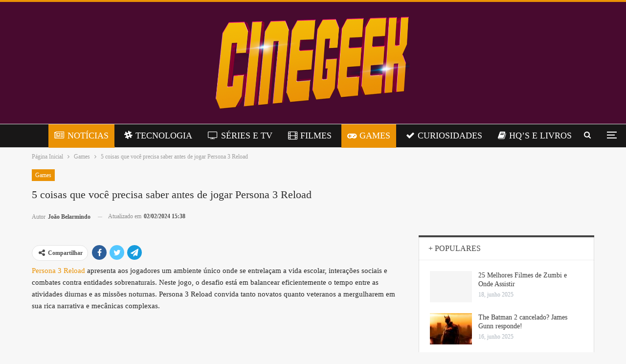

--- FILE ---
content_type: text/html; charset=UTF-8
request_url: https://cinegeektech.com.br/5-coisas-saber-antes-jogar-persona-3-reload/
body_size: 20609
content:
<!DOCTYPE html>
<!--[if IE 8]><html class="ie ie8" lang="pt-BR" prefix="og: https://ogp.me/ns#"> <![endif]-->
<!--[if IE 9]><html class="ie ie9" lang="pt-BR" prefix="og: https://ogp.me/ns#"> <![endif]-->
<!--[if gt IE 9]><!--><html lang="pt-BR" prefix="og: https://ogp.me/ns#"> <!--<![endif]--><head><script data-no-optimize="1">var litespeed_docref=sessionStorage.getItem("litespeed_docref");litespeed_docref&&(Object.defineProperty(document,"referrer",{get:function(){return litespeed_docref}}),sessionStorage.removeItem("litespeed_docref"));</script> <meta charset="UTF-8"><link rel="preconnect" href="https://fonts.gstatic.com/" crossorigin /><meta http-equiv="X-UA-Compatible" content="IE=edge"><meta name="viewport" content="width=device-width, initial-scale=1.0"><link rel="pingback" href="https://cinegeektech.com.br/xmlrpc.php"/>
 <script data-cfasync="false" data-pagespeed-no-defer>var gtm4wp_datalayer_name = "dataLayer";
	var dataLayer = dataLayer || [];</script> <title>5 coisas que você precisa saber antes de jogar Persona 3 Reload | Cine Geek Tech</title><meta name="description" content="Persona 3 Reload apresenta aos jogadores um ambiente único onde se entrelaçam a vida escolar, interações sociais e combates contra entidades sobrenaturais."/><meta name="robots" content="follow, index, max-snippet:-1, max-video-preview:-1, max-image-preview:large"/><link rel="canonical" href="https://cinegeektech.com.br/5-coisas-saber-antes-jogar-persona-3-reload/" /><meta property="og:locale" content="pt_BR" /><meta property="og:type" content="article" /><meta property="og:title" content="5 coisas que você precisa saber antes de jogar Persona 3 Reload | Cine Geek Tech" /><meta property="og:description" content="Persona 3 Reload apresenta aos jogadores um ambiente único onde se entrelaçam a vida escolar, interações sociais e combates contra entidades sobrenaturais." /><meta property="og:url" content="https://cinegeektech.com.br/5-coisas-saber-antes-jogar-persona-3-reload/" /><meta property="og:site_name" content="Cine Geek Tech | Tudo sobre filmes, séries e games" /><meta property="article:tag" content="Persona 3 Reload" /><meta property="article:section" content="Games" /><meta property="og:image" content="https://cinegeektech.com.br/wp-content/uploads/2024/02/5-coisas-que-voce-precisa-saber-antes-de-jogar-Persona-3-Reload.jpg" /><meta property="og:image:secure_url" content="https://cinegeektech.com.br/wp-content/uploads/2024/02/5-coisas-que-voce-precisa-saber-antes-de-jogar-Persona-3-Reload.jpg" /><meta property="og:image:width" content="1199" /><meta property="og:image:height" content="673" /><meta property="og:image:alt" content="Persona 3 Reload apresenta aos jogadores um ambiente único onde se entrelaçam a vida escolar, interações sociais e combates contra entidades sobrenaturais." /><meta property="og:image:type" content="image/jpeg" /><meta property="article:published_time" content="2024-02-02T16:00:00-03:00" /><meta name="twitter:card" content="summary_large_image" /><meta name="twitter:title" content="5 coisas que você precisa saber antes de jogar Persona 3 Reload | Cine Geek Tech" /><meta name="twitter:description" content="Persona 3 Reload apresenta aos jogadores um ambiente único onde se entrelaçam a vida escolar, interações sociais e combates contra entidades sobrenaturais." /><meta name="twitter:site" content="@admin_v1pxgr4g" /><meta name="twitter:creator" content="@admin_v1pxgr4g" /><meta name="twitter:image" content="https://cinegeektech.com.br/wp-content/uploads/2024/02/5-coisas-que-voce-precisa-saber-antes-de-jogar-Persona-3-Reload.jpg" /> <script type="application/ld+json" class="rank-math-schema-pro">{"@context":"https://schema.org","@graph":[{"@type":"Organization","@id":"https://cinegeektech.com.br/#organization","name":"Cine Geek Tech | Tudo sobre filmes, s\u00e9ries e games","sameAs":["https://twitter.com/admin_v1pxgr4g"],"logo":{"@type":"ImageObject","@id":"https://cinegeektech.com.br/#logo","url":"https://cinegeektech.com.br/wp-content/uploads/2025/04/Logo-Cine-Geek-Tech-scaled.png","contentUrl":"https://cinegeektech.com.br/wp-content/uploads/2025/04/Logo-Cine-Geek-Tech-scaled.png","caption":"Cine Geek Tech | Tudo sobre filmes, s\u00e9ries e games","inLanguage":"pt-BR","width":"2560","height":"1280"}},{"@type":"WebSite","@id":"https://cinegeektech.com.br/#website","url":"https://cinegeektech.com.br","name":"Cine Geek Tech | Tudo sobre filmes, s\u00e9ries e games","alternateName":"CGT","publisher":{"@id":"https://cinegeektech.com.br/#organization"},"inLanguage":"pt-BR"},{"@type":"ImageObject","@id":"https://cinegeektech.com.br/wp-content/uploads/2024/02/5-coisas-que-voce-precisa-saber-antes-de-jogar-Persona-3-Reload.jpg","url":"https://cinegeektech.com.br/wp-content/uploads/2024/02/5-coisas-que-voce-precisa-saber-antes-de-jogar-Persona-3-Reload.jpg","width":"1199","height":"673","caption":"Persona 3 Reload apresenta aos jogadores um ambiente \u00fanico onde se entrela\u00e7am a vida escolar, intera\u00e7\u00f5es sociais e combates contra entidades sobrenaturais.","inLanguage":"pt-BR"},{"@type":"WebPage","@id":"https://cinegeektech.com.br/5-coisas-saber-antes-jogar-persona-3-reload/#webpage","url":"https://cinegeektech.com.br/5-coisas-saber-antes-jogar-persona-3-reload/","name":"5 coisas que voc\u00ea precisa saber antes de jogar Persona 3 Reload | Cine Geek Tech","datePublished":"2024-02-02T16:00:00-03:00","dateModified":"2024-02-02T16:00:00-03:00","isPartOf":{"@id":"https://cinegeektech.com.br/#website"},"primaryImageOfPage":{"@id":"https://cinegeektech.com.br/wp-content/uploads/2024/02/5-coisas-que-voce-precisa-saber-antes-de-jogar-Persona-3-Reload.jpg"},"inLanguage":"pt-BR"},{"@type":"Person","@id":"https://cinegeektech.com.br/author/joao/","name":"Jo\u00e3o Belarmindo","url":"https://cinegeektech.com.br/author/joao/","image":{"@type":"ImageObject","@id":"https://cinegeektech.com.br/wp-content/uploads/2023/12/WhatsApp-Image-2023-12-27-at-11.41.01-150x150.jpeg","url":"https://cinegeektech.com.br/wp-content/uploads/2023/12/WhatsApp-Image-2023-12-27-at-11.41.01-150x150.jpeg","caption":"Jo\u00e3o Belarmindo","inLanguage":"pt-BR"},"worksFor":{"@id":"https://cinegeektech.com.br/#organization"}},{"@type":"BlogPosting","headline":"5 coisas que voc\u00ea precisa saber antes de jogar Persona 3 Reload | Cine Geek Tech","keywords":"Persona 3 Reload","datePublished":"2024-02-02T16:00:00-03:00","dateModified":"2024-02-02T16:00:00-03:00","articleSection":"Games, Not\u00edcias","author":{"@id":"https://cinegeektech.com.br/author/joao/","name":"Jo\u00e3o Belarmindo"},"publisher":{"@id":"https://cinegeektech.com.br/#organization"},"description":"Persona 3 Reload apresenta aos jogadores um ambiente \u00fanico onde se entrela\u00e7am a vida escolar, intera\u00e7\u00f5es sociais e combates contra entidades sobrenaturais.","name":"5 coisas que voc\u00ea precisa saber antes de jogar Persona 3 Reload | Cine Geek Tech","@id":"https://cinegeektech.com.br/5-coisas-saber-antes-jogar-persona-3-reload/#richSnippet","isPartOf":{"@id":"https://cinegeektech.com.br/5-coisas-saber-antes-jogar-persona-3-reload/#webpage"},"image":{"@id":"https://cinegeektech.com.br/wp-content/uploads/2024/02/5-coisas-que-voce-precisa-saber-antes-de-jogar-Persona-3-Reload.jpg"},"inLanguage":"pt-BR","mainEntityOfPage":{"@id":"https://cinegeektech.com.br/5-coisas-saber-antes-jogar-persona-3-reload/#webpage"}}]}</script> <meta property="og:locale" content="pt_br"/><meta property="og:site_name" content="Cine Geek Tech"/><meta property="og:url" content="https://cinegeektech.com.br/5-coisas-saber-antes-jogar-persona-3-reload/"/><meta property="og:title" content="5 coisas que você precisa saber antes de jogar Persona 3 Reload"/><meta property="og:image" content="https://cinegeektech.com.br/wp-content/uploads/2024/02/5-coisas-que-voce-precisa-saber-antes-de-jogar-Persona-3-Reload-1024x575.jpg"/><meta property="og:image:alt" content="(Foto:Reprodução/Atlus)"/><meta property="article:section" content="Notícias"/><meta property="article:tag" content="Persona 3 Reload"/><meta property="og:description" content="Persona 3 Reload apresenta aos jogadores um ambiente único onde se entrelaçam a vida escolar, interações sociais e combates contra entidades sobrenaturais. Neste jogo, o desafio está em balancear eficientemente o tempo entre as atividades diurnas e a"/><meta property="og:type" content="article"/><meta name="twitter:card" content="summary"/><meta name="twitter:url" content="https://cinegeektech.com.br/5-coisas-saber-antes-jogar-persona-3-reload/"/><meta name="twitter:title" content="5 coisas que você precisa saber antes de jogar Persona 3 Reload"/><meta name="twitter:description" content="Persona 3 Reload apresenta aos jogadores um ambiente único onde se entrelaçam a vida escolar, interações sociais e combates contra entidades sobrenaturais. Neste jogo, o desafio está em balancear eficientemente o tempo entre as atividades diurnas e a"/><meta name="twitter:image" content="https://cinegeektech.com.br/wp-content/uploads/2024/02/5-coisas-que-voce-precisa-saber-antes-de-jogar-Persona-3-Reload-1024x575.jpg"/><meta name="twitter:image:alt" content="(Foto:Reprodução/Atlus)"/><link rel='dns-prefetch' href='//fonts.googleapis.com' /><link rel='dns-prefetch' href='//www.googletagmanager.com' /><link rel='dns-prefetch' href='//cdn.pn.vg' /><link rel='dns-prefetch' href='//fonts.gstatic.com' /><link rel='dns-prefetch' href='//www.google-analytics.com' /><link rel='dns-prefetch' href='//pagead2.googlesyndication.com' /><link rel='dns-prefetch' href='//tpc.googlesyndication.com' /><link rel='dns-prefetch' href='//partner.googleadservices.com' /><link rel='dns-prefetch' href='//adservice.google.com' /><link rel="alternate" type="application/rss+xml" title="Feed para Cine Geek Tech &raquo;" href="https://cinegeektech.com.br/feed/" /><link rel="alternate" type="application/rss+xml" title="Feed de comentários para Cine Geek Tech &raquo;" href="https://cinegeektech.com.br/comments/feed/" /><link rel="alternate" title="oEmbed (JSON)" type="application/json+oembed" href="https://cinegeektech.com.br/wp-json/oembed/1.0/embed?url=https%3A%2F%2Fcinegeektech.com.br%2F5-coisas-saber-antes-jogar-persona-3-reload%2F" /><link rel="alternate" title="oEmbed (XML)" type="text/xml+oembed" href="https://cinegeektech.com.br/wp-json/oembed/1.0/embed?url=https%3A%2F%2Fcinegeektech.com.br%2F5-coisas-saber-antes-jogar-persona-3-reload%2F&#038;format=xml" /><style id='wp-img-auto-sizes-contain-inline-css' type='text/css'>img:is([sizes=auto i],[sizes^="auto," i]){contain-intrinsic-size:3000px 1500px}</style> <script type="litespeed/javascript">WebFontConfig={google:{families:["Open Sans:400,600","Roboto:400,500,400italic","Oswald:400&display=swap"]}};if(typeof WebFont==="object"&&typeof WebFont.load==="function"){WebFont.load(WebFontConfig)}</script><script data-optimized="1" type="litespeed/javascript" data-src="https://cinegeektech.com.br/wp-content/plugins/litespeed-cache/assets/js/webfontloader.min.js"></script> <link data-optimized="1" rel='stylesheet' id='wp-block-library-css' href='https://cinegeektech.com.br/wp-content/litespeed/css/66bb652c5a3b69cc88c29d65887558e0.css?ver=c13b4' type='text/css' media='all' /><style id='wp-block-heading-inline-css' type='text/css'>h1:where(.wp-block-heading).has-background,h2:where(.wp-block-heading).has-background,h3:where(.wp-block-heading).has-background,h4:where(.wp-block-heading).has-background,h5:where(.wp-block-heading).has-background,h6:where(.wp-block-heading).has-background{padding:1.25em 2.375em}h1.has-text-align-left[style*=writing-mode]:where([style*=vertical-lr]),h1.has-text-align-right[style*=writing-mode]:where([style*=vertical-rl]),h2.has-text-align-left[style*=writing-mode]:where([style*=vertical-lr]),h2.has-text-align-right[style*=writing-mode]:where([style*=vertical-rl]),h3.has-text-align-left[style*=writing-mode]:where([style*=vertical-lr]),h3.has-text-align-right[style*=writing-mode]:where([style*=vertical-rl]),h4.has-text-align-left[style*=writing-mode]:where([style*=vertical-lr]),h4.has-text-align-right[style*=writing-mode]:where([style*=vertical-rl]),h5.has-text-align-left[style*=writing-mode]:where([style*=vertical-lr]),h5.has-text-align-right[style*=writing-mode]:where([style*=vertical-rl]),h6.has-text-align-left[style*=writing-mode]:where([style*=vertical-lr]),h6.has-text-align-right[style*=writing-mode]:where([style*=vertical-rl]){rotate:180deg}</style><style id='wp-block-image-inline-css' type='text/css'>.wp-block-image>a,.wp-block-image>figure>a{display:inline-block}.wp-block-image img{box-sizing:border-box;height:auto;max-width:100%;vertical-align:bottom}@media not (prefers-reduced-motion){.wp-block-image img.hide{visibility:hidden}.wp-block-image img.show{animation:show-content-image .4s}}.wp-block-image[style*=border-radius] img,.wp-block-image[style*=border-radius]>a{border-radius:inherit}.wp-block-image.has-custom-border img{box-sizing:border-box}.wp-block-image.aligncenter{text-align:center}.wp-block-image.alignfull>a,.wp-block-image.alignwide>a{width:100%}.wp-block-image.alignfull img,.wp-block-image.alignwide img{height:auto;width:100%}.wp-block-image .aligncenter,.wp-block-image .alignleft,.wp-block-image .alignright,.wp-block-image.aligncenter,.wp-block-image.alignleft,.wp-block-image.alignright{display:table}.wp-block-image .aligncenter>figcaption,.wp-block-image .alignleft>figcaption,.wp-block-image .alignright>figcaption,.wp-block-image.aligncenter>figcaption,.wp-block-image.alignleft>figcaption,.wp-block-image.alignright>figcaption{caption-side:bottom;display:table-caption}.wp-block-image .alignleft{float:left;margin:.5em 1em .5em 0}.wp-block-image .alignright{float:right;margin:.5em 0 .5em 1em}.wp-block-image .aligncenter{margin-left:auto;margin-right:auto}.wp-block-image :where(figcaption){margin-bottom:1em;margin-top:.5em}.wp-block-image.is-style-circle-mask img{border-radius:9999px}@supports ((-webkit-mask-image:none) or (mask-image:none)) or (-webkit-mask-image:none){.wp-block-image.is-style-circle-mask img{border-radius:0;-webkit-mask-image:url('data:image/svg+xml;utf8,<svg viewBox="0 0 100 100" xmlns="http://www.w3.org/2000/svg"><circle cx="50" cy="50" r="50"/></svg>');mask-image:url('data:image/svg+xml;utf8,<svg viewBox="0 0 100 100" xmlns="http://www.w3.org/2000/svg"><circle cx="50" cy="50" r="50"/></svg>');mask-mode:alpha;-webkit-mask-position:center;mask-position:center;-webkit-mask-repeat:no-repeat;mask-repeat:no-repeat;-webkit-mask-size:contain;mask-size:contain}}:root :where(.wp-block-image.is-style-rounded img,.wp-block-image .is-style-rounded img){border-radius:9999px}.wp-block-image figure{margin:0}.wp-lightbox-container{display:flex;flex-direction:column;position:relative}.wp-lightbox-container img{cursor:zoom-in}.wp-lightbox-container img:hover+button{opacity:1}.wp-lightbox-container button{align-items:center;backdrop-filter:blur(16px) saturate(180%);background-color:#5a5a5a40;border:none;border-radius:4px;cursor:zoom-in;display:flex;height:20px;justify-content:center;opacity:0;padding:0;position:absolute;right:16px;text-align:center;top:16px;width:20px;z-index:100}@media not (prefers-reduced-motion){.wp-lightbox-container button{transition:opacity .2s ease}}.wp-lightbox-container button:focus-visible{outline:3px auto #5a5a5a40;outline:3px auto -webkit-focus-ring-color;outline-offset:3px}.wp-lightbox-container button:hover{cursor:pointer;opacity:1}.wp-lightbox-container button:focus{opacity:1}.wp-lightbox-container button:focus,.wp-lightbox-container button:hover,.wp-lightbox-container button:not(:hover):not(:active):not(.has-background){background-color:#5a5a5a40;border:none}.wp-lightbox-overlay{box-sizing:border-box;cursor:zoom-out;height:100vh;left:0;overflow:hidden;position:fixed;top:0;visibility:hidden;width:100%;z-index:100000}.wp-lightbox-overlay .close-button{align-items:center;cursor:pointer;display:flex;justify-content:center;min-height:40px;min-width:40px;padding:0;position:absolute;right:calc(env(safe-area-inset-right) + 16px);top:calc(env(safe-area-inset-top) + 16px);z-index:5000000}.wp-lightbox-overlay .close-button:focus,.wp-lightbox-overlay .close-button:hover,.wp-lightbox-overlay .close-button:not(:hover):not(:active):not(.has-background){background:none;border:none}.wp-lightbox-overlay .lightbox-image-container{height:var(--wp--lightbox-container-height);left:50%;overflow:hidden;position:absolute;top:50%;transform:translate(-50%,-50%);transform-origin:top left;width:var(--wp--lightbox-container-width);z-index:9999999999}.wp-lightbox-overlay .wp-block-image{align-items:center;box-sizing:border-box;display:flex;height:100%;justify-content:center;margin:0;position:relative;transform-origin:0 0;width:100%;z-index:3000000}.wp-lightbox-overlay .wp-block-image img{height:var(--wp--lightbox-image-height);min-height:var(--wp--lightbox-image-height);min-width:var(--wp--lightbox-image-width);width:var(--wp--lightbox-image-width)}.wp-lightbox-overlay .wp-block-image figcaption{display:none}.wp-lightbox-overlay button{background:none;border:none}.wp-lightbox-overlay .scrim{background-color:#fff;height:100%;opacity:.9;position:absolute;width:100%;z-index:2000000}.wp-lightbox-overlay.active{visibility:visible}@media not (prefers-reduced-motion){.wp-lightbox-overlay.active{animation:turn-on-visibility .25s both}.wp-lightbox-overlay.active img{animation:turn-on-visibility .35s both}.wp-lightbox-overlay.show-closing-animation:not(.active){animation:turn-off-visibility .35s both}.wp-lightbox-overlay.show-closing-animation:not(.active) img{animation:turn-off-visibility .25s both}.wp-lightbox-overlay.zoom.active{animation:none;opacity:1;visibility:visible}.wp-lightbox-overlay.zoom.active .lightbox-image-container{animation:lightbox-zoom-in .4s}.wp-lightbox-overlay.zoom.active .lightbox-image-container img{animation:none}.wp-lightbox-overlay.zoom.active .scrim{animation:turn-on-visibility .4s forwards}.wp-lightbox-overlay.zoom.show-closing-animation:not(.active){animation:none}.wp-lightbox-overlay.zoom.show-closing-animation:not(.active) .lightbox-image-container{animation:lightbox-zoom-out .4s}.wp-lightbox-overlay.zoom.show-closing-animation:not(.active) .lightbox-image-container img{animation:none}.wp-lightbox-overlay.zoom.show-closing-animation:not(.active) .scrim{animation:turn-off-visibility .4s forwards}}@keyframes show-content-image{0%{visibility:hidden}99%{visibility:hidden}to{visibility:visible}}@keyframes turn-on-visibility{0%{opacity:0}to{opacity:1}}@keyframes turn-off-visibility{0%{opacity:1;visibility:visible}99%{opacity:0;visibility:visible}to{opacity:0;visibility:hidden}}@keyframes lightbox-zoom-in{0%{transform:translate(calc((-100vw + var(--wp--lightbox-scrollbar-width))/2 + var(--wp--lightbox-initial-left-position)),calc(-50vh + var(--wp--lightbox-initial-top-position))) scale(var(--wp--lightbox-scale))}to{transform:translate(-50%,-50%) scale(1)}}@keyframes lightbox-zoom-out{0%{transform:translate(-50%,-50%) scale(1);visibility:visible}99%{visibility:visible}to{transform:translate(calc((-100vw + var(--wp--lightbox-scrollbar-width))/2 + var(--wp--lightbox-initial-left-position)),calc(-50vh + var(--wp--lightbox-initial-top-position))) scale(var(--wp--lightbox-scale));visibility:hidden}}
/*# sourceURL=https://cinegeektech.com.br/wp-includes/blocks/image/style.min.css */</style><style id='wp-block-list-inline-css' type='text/css'>ol,ul{box-sizing:border-box}:root :where(.wp-block-list.has-background){padding:1.25em 2.375em}</style><style id='wp-block-paragraph-inline-css' type='text/css'>.is-small-text{font-size:.875em}.is-regular-text{font-size:1em}.is-large-text{font-size:2.25em}.is-larger-text{font-size:3em}.has-drop-cap:not(:focus):first-letter{float:left;font-size:8.4em;font-style:normal;font-weight:100;line-height:.68;margin:.05em .1em 0 0;text-transform:uppercase}body.rtl .has-drop-cap:not(:focus):first-letter{float:none;margin-left:.1em}p.has-drop-cap.has-background{overflow:hidden}:root :where(p.has-background){padding:1.25em 2.375em}:where(p.has-text-color:not(.has-link-color)) a{color:inherit}p.has-text-align-left[style*="writing-mode:vertical-lr"],p.has-text-align-right[style*="writing-mode:vertical-rl"]{rotate:180deg}</style><style id='global-styles-inline-css' type='text/css'>:root{--wp--preset--aspect-ratio--square:1;--wp--preset--aspect-ratio--4-3:4/3;--wp--preset--aspect-ratio--3-4:3/4;--wp--preset--aspect-ratio--3-2:3/2;--wp--preset--aspect-ratio--2-3:2/3;--wp--preset--aspect-ratio--16-9:16/9;--wp--preset--aspect-ratio--9-16:9/16;--wp--preset--color--black:#000000;--wp--preset--color--cyan-bluish-gray:#abb8c3;--wp--preset--color--white:#ffffff;--wp--preset--color--pale-pink:#f78da7;--wp--preset--color--vivid-red:#cf2e2e;--wp--preset--color--luminous-vivid-orange:#ff6900;--wp--preset--color--luminous-vivid-amber:#fcb900;--wp--preset--color--light-green-cyan:#7bdcb5;--wp--preset--color--vivid-green-cyan:#00d084;--wp--preset--color--pale-cyan-blue:#8ed1fc;--wp--preset--color--vivid-cyan-blue:#0693e3;--wp--preset--color--vivid-purple:#9b51e0;--wp--preset--gradient--vivid-cyan-blue-to-vivid-purple:linear-gradient(135deg,rgb(6,147,227) 0%,rgb(155,81,224) 100%);--wp--preset--gradient--light-green-cyan-to-vivid-green-cyan:linear-gradient(135deg,rgb(122,220,180) 0%,rgb(0,208,130) 100%);--wp--preset--gradient--luminous-vivid-amber-to-luminous-vivid-orange:linear-gradient(135deg,rgb(252,185,0) 0%,rgb(255,105,0) 100%);--wp--preset--gradient--luminous-vivid-orange-to-vivid-red:linear-gradient(135deg,rgb(255,105,0) 0%,rgb(207,46,46) 100%);--wp--preset--gradient--very-light-gray-to-cyan-bluish-gray:linear-gradient(135deg,rgb(238,238,238) 0%,rgb(169,184,195) 100%);--wp--preset--gradient--cool-to-warm-spectrum:linear-gradient(135deg,rgb(74,234,220) 0%,rgb(151,120,209) 20%,rgb(207,42,186) 40%,rgb(238,44,130) 60%,rgb(251,105,98) 80%,rgb(254,248,76) 100%);--wp--preset--gradient--blush-light-purple:linear-gradient(135deg,rgb(255,206,236) 0%,rgb(152,150,240) 100%);--wp--preset--gradient--blush-bordeaux:linear-gradient(135deg,rgb(254,205,165) 0%,rgb(254,45,45) 50%,rgb(107,0,62) 100%);--wp--preset--gradient--luminous-dusk:linear-gradient(135deg,rgb(255,203,112) 0%,rgb(199,81,192) 50%,rgb(65,88,208) 100%);--wp--preset--gradient--pale-ocean:linear-gradient(135deg,rgb(255,245,203) 0%,rgb(182,227,212) 50%,rgb(51,167,181) 100%);--wp--preset--gradient--electric-grass:linear-gradient(135deg,rgb(202,248,128) 0%,rgb(113,206,126) 100%);--wp--preset--gradient--midnight:linear-gradient(135deg,rgb(2,3,129) 0%,rgb(40,116,252) 100%);--wp--preset--font-size--small:13px;--wp--preset--font-size--medium:20px;--wp--preset--font-size--large:36px;--wp--preset--font-size--x-large:42px;--wp--preset--spacing--20:0.44rem;--wp--preset--spacing--30:0.67rem;--wp--preset--spacing--40:1rem;--wp--preset--spacing--50:1.5rem;--wp--preset--spacing--60:2.25rem;--wp--preset--spacing--70:3.38rem;--wp--preset--spacing--80:5.06rem;--wp--preset--shadow--natural:6px 6px 9px rgba(0, 0, 0, 0.2);--wp--preset--shadow--deep:12px 12px 50px rgba(0, 0, 0, 0.4);--wp--preset--shadow--sharp:6px 6px 0px rgba(0, 0, 0, 0.2);--wp--preset--shadow--outlined:6px 6px 0px -3px rgb(255, 255, 255), 6px 6px rgb(0, 0, 0);--wp--preset--shadow--crisp:6px 6px 0px rgb(0, 0, 0)}:where(.is-layout-flex){gap:.5em}:where(.is-layout-grid){gap:.5em}body .is-layout-flex{display:flex}.is-layout-flex{flex-wrap:wrap;align-items:center}.is-layout-flex>:is(*,div){margin:0}body .is-layout-grid{display:grid}.is-layout-grid>:is(*,div){margin:0}:where(.wp-block-columns.is-layout-flex){gap:2em}:where(.wp-block-columns.is-layout-grid){gap:2em}:where(.wp-block-post-template.is-layout-flex){gap:1.25em}:where(.wp-block-post-template.is-layout-grid){gap:1.25em}.has-black-color{color:var(--wp--preset--color--black)!important}.has-cyan-bluish-gray-color{color:var(--wp--preset--color--cyan-bluish-gray)!important}.has-white-color{color:var(--wp--preset--color--white)!important}.has-pale-pink-color{color:var(--wp--preset--color--pale-pink)!important}.has-vivid-red-color{color:var(--wp--preset--color--vivid-red)!important}.has-luminous-vivid-orange-color{color:var(--wp--preset--color--luminous-vivid-orange)!important}.has-luminous-vivid-amber-color{color:var(--wp--preset--color--luminous-vivid-amber)!important}.has-light-green-cyan-color{color:var(--wp--preset--color--light-green-cyan)!important}.has-vivid-green-cyan-color{color:var(--wp--preset--color--vivid-green-cyan)!important}.has-pale-cyan-blue-color{color:var(--wp--preset--color--pale-cyan-blue)!important}.has-vivid-cyan-blue-color{color:var(--wp--preset--color--vivid-cyan-blue)!important}.has-vivid-purple-color{color:var(--wp--preset--color--vivid-purple)!important}.has-black-background-color{background-color:var(--wp--preset--color--black)!important}.has-cyan-bluish-gray-background-color{background-color:var(--wp--preset--color--cyan-bluish-gray)!important}.has-white-background-color{background-color:var(--wp--preset--color--white)!important}.has-pale-pink-background-color{background-color:var(--wp--preset--color--pale-pink)!important}.has-vivid-red-background-color{background-color:var(--wp--preset--color--vivid-red)!important}.has-luminous-vivid-orange-background-color{background-color:var(--wp--preset--color--luminous-vivid-orange)!important}.has-luminous-vivid-amber-background-color{background-color:var(--wp--preset--color--luminous-vivid-amber)!important}.has-light-green-cyan-background-color{background-color:var(--wp--preset--color--light-green-cyan)!important}.has-vivid-green-cyan-background-color{background-color:var(--wp--preset--color--vivid-green-cyan)!important}.has-pale-cyan-blue-background-color{background-color:var(--wp--preset--color--pale-cyan-blue)!important}.has-vivid-cyan-blue-background-color{background-color:var(--wp--preset--color--vivid-cyan-blue)!important}.has-vivid-purple-background-color{background-color:var(--wp--preset--color--vivid-purple)!important}.has-black-border-color{border-color:var(--wp--preset--color--black)!important}.has-cyan-bluish-gray-border-color{border-color:var(--wp--preset--color--cyan-bluish-gray)!important}.has-white-border-color{border-color:var(--wp--preset--color--white)!important}.has-pale-pink-border-color{border-color:var(--wp--preset--color--pale-pink)!important}.has-vivid-red-border-color{border-color:var(--wp--preset--color--vivid-red)!important}.has-luminous-vivid-orange-border-color{border-color:var(--wp--preset--color--luminous-vivid-orange)!important}.has-luminous-vivid-amber-border-color{border-color:var(--wp--preset--color--luminous-vivid-amber)!important}.has-light-green-cyan-border-color{border-color:var(--wp--preset--color--light-green-cyan)!important}.has-vivid-green-cyan-border-color{border-color:var(--wp--preset--color--vivid-green-cyan)!important}.has-pale-cyan-blue-border-color{border-color:var(--wp--preset--color--pale-cyan-blue)!important}.has-vivid-cyan-blue-border-color{border-color:var(--wp--preset--color--vivid-cyan-blue)!important}.has-vivid-purple-border-color{border-color:var(--wp--preset--color--vivid-purple)!important}.has-vivid-cyan-blue-to-vivid-purple-gradient-background{background:var(--wp--preset--gradient--vivid-cyan-blue-to-vivid-purple)!important}.has-light-green-cyan-to-vivid-green-cyan-gradient-background{background:var(--wp--preset--gradient--light-green-cyan-to-vivid-green-cyan)!important}.has-luminous-vivid-amber-to-luminous-vivid-orange-gradient-background{background:var(--wp--preset--gradient--luminous-vivid-amber-to-luminous-vivid-orange)!important}.has-luminous-vivid-orange-to-vivid-red-gradient-background{background:var(--wp--preset--gradient--luminous-vivid-orange-to-vivid-red)!important}.has-very-light-gray-to-cyan-bluish-gray-gradient-background{background:var(--wp--preset--gradient--very-light-gray-to-cyan-bluish-gray)!important}.has-cool-to-warm-spectrum-gradient-background{background:var(--wp--preset--gradient--cool-to-warm-spectrum)!important}.has-blush-light-purple-gradient-background{background:var(--wp--preset--gradient--blush-light-purple)!important}.has-blush-bordeaux-gradient-background{background:var(--wp--preset--gradient--blush-bordeaux)!important}.has-luminous-dusk-gradient-background{background:var(--wp--preset--gradient--luminous-dusk)!important}.has-pale-ocean-gradient-background{background:var(--wp--preset--gradient--pale-ocean)!important}.has-electric-grass-gradient-background{background:var(--wp--preset--gradient--electric-grass)!important}.has-midnight-gradient-background{background:var(--wp--preset--gradient--midnight)!important}.has-small-font-size{font-size:var(--wp--preset--font-size--small)!important}.has-medium-font-size{font-size:var(--wp--preset--font-size--medium)!important}.has-large-font-size{font-size:var(--wp--preset--font-size--large)!important}.has-x-large-font-size{font-size:var(--wp--preset--font-size--x-large)!important}</style><style id='classic-theme-styles-inline-css' type='text/css'>/*! This file is auto-generated */
.wp-block-button__link{color:#fff;background-color:#32373c;border-radius:9999px;box-shadow:none;text-decoration:none;padding:calc(.667em + 2px) calc(1.333em + 2px);font-size:1.125em}.wp-block-file__button{background:#32373c;color:#fff;text-decoration:none}</style><link data-optimized="1" rel='stylesheet' id='SFSIPLUSmainCss-css' href='https://cinegeektech.com.br/wp-content/litespeed/css/db4cc5a483554dbab7b3696118b56330.css?ver=73aaf' type='text/css' media='all' /><link data-optimized="1" rel='stylesheet' id='wp_automatic_gallery_style-css' href='https://cinegeektech.com.br/wp-content/litespeed/css/f74a903bc8c477fc6298fdb0f7f8f7af.css?ver=141a8' type='text/css' media='all' /><link data-optimized="1" rel='stylesheet' id='publisher-child-css' href='https://cinegeektech.com.br/wp-content/litespeed/css/1f5cdc7225c53cc883f35c0f6e76f4a6.css?ver=e2c54' type='text/css' media='all' /><link rel="https://api.w.org/" href="https://cinegeektech.com.br/wp-json/" /><link rel="alternate" title="JSON" type="application/json" href="https://cinegeektech.com.br/wp-json/wp/v2/posts/7495" /><link rel="EditURI" type="application/rsd+xml" title="RSD" href="https://cinegeektech.com.br/xmlrpc.php?rsd" /><meta name="generator" content="WordPress 6.9" /><link rel='shortlink' href='https://cinegeektech.com.br/?p=7495' /><meta name="generator" content="Site Kit by Google 1.170.0" /><style>.sfsi_plus_subscribe_Popinner{width:100%!important;height:auto!important;border:1px solid #b5b5b5!important;padding:18px 0px!important;background-color:#ffffff!important}.sfsi_plus_subscribe_Popinner form{margin:0 20px!important}.sfsi_plus_subscribe_Popinner h5{font-family:Helvetica,Arial,sans-serif!important;font-weight:bold!important;color:#000000!important;font-size:16px!important;text-align:center!important;margin:0 0 10px!important;padding:0!important}.sfsi_plus_subscription_form_field{margin:5px 0!important;width:100%!important;display:inline-flex;display:-webkit-inline-flex}.sfsi_plus_subscription_form_field input{width:100%!important;padding:10px 0px!important}.sfsi_plus_subscribe_Popinner input[type=email]{font-family:Helvetica,Arial,sans-serif!important;font-style:normal!important;color:!important;font-size:14px!important;text-align:center!important}.sfsi_plus_subscribe_Popinner input[type=email]::-webkit-input-placeholder{font-family:Helvetica,Arial,sans-serif!important;font-style:normal!important;color:!important;font-size:14px!important;text-align:center!important}.sfsi_plus_subscribe_Popinner input[type=email]:-moz-placeholder{font-family:Helvetica,Arial,sans-serif!important;font-style:normal!important;color:!important;font-size:14px!important;text-align:center!important}.sfsi_plus_subscribe_Popinner input[type=email]::-moz-placeholder{font-family:Helvetica,Arial,sans-serif!important;font-style:normal!important;color:!important;font-size:14px!important;text-align:center!important}.sfsi_plus_subscribe_Popinner input[type=email]:-ms-input-placeholder{font-family:Helvetica,Arial,sans-serif!important;font-style:normal!important;color:!important;font-size:14px!important;text-align:center!important}.sfsi_plus_subscribe_Popinner input[type=submit]{font-family:Helvetica,Arial,sans-serif!important;font-weight:bold!important;color:#000000!important;font-size:16px!important;text-align:center!important;background-color:#dedede!important}</style><meta name="follow.[base64]" content="A8jhqPfRuDg3ZNsbGMpt"/> <script data-cfasync="false" data-pagespeed-no-defer>var dataLayer_content = {"pagePostType":"post","pagePostType2":"single-post","pageCategory":["games","noticias"],"pageAttributes":["persona-3-reload"],"pagePostAuthor":"João Belarmindo"};
	dataLayer.push( dataLayer_content );</script> <script data-cfasync="false" data-pagespeed-no-defer>(function(w,d,s,l,i){w[l]=w[l]||[];w[l].push({'gtm.start':
new Date().getTime(),event:'gtm.js'});var f=d.getElementsByTagName(s)[0],
j=d.createElement(s),dl=l!='dataLayer'?'&l='+l:'';j.async=true;j.src=
'//www.googletagmanager.com/gtm.js?id='+i+dl;f.parentNode.insertBefore(j,f);
})(window,document,'script','dataLayer','GTM-T6LJ9CT7');</script> <link rel="shortcut icon" href="https://cinegeektech.com.br/wp-content/uploads/2023/06/favicon-16x16-1.png"><link rel="apple-touch-icon" sizes="144x144" href="https://cinegeektech.com.br/wp-content/uploads/2023/06/apple-touch-icon.png"><script type="application/ld+json">{
    "@context": "http://schema.org/",
    "@type": "Organization",
    "@id": "#organization",
    "logo": {
        "@type": "ImageObject",
        "url": "https://cinegeektech.com.br/wp-content/uploads/2025/04/teste-logo-cine-3-scaled.png"
    },
    "url": "https://cinegeektech.com.br/",
    "name": "Cine Geek Tech",
    "description": "Filmes, S\u00e9ries, Games, Tecnologia e Mais"
}</script> <script type="application/ld+json">{
    "@context": "http://schema.org/",
    "@type": "WebSite",
    "name": "Cine Geek Tech",
    "alternateName": "Filmes, S\u00e9ries, Games, Tecnologia e Mais",
    "url": "https://cinegeektech.com.br/"
}</script> <script type="application/ld+json">{
    "@context": "http://schema.org/",
    "@type": "Article",
    "headline": "5 coisas que voc\u00ea precisa saber antes de jogar Persona 3 Reload",
    "description": "Persona 3 Reload apresenta aos jogadores um ambiente \u00fanico onde se entrela\u00e7am a vida escolar, intera\u00e7\u00f5es sociais e combates contra entidades sobrenaturais. Neste jogo, o desafio est\u00e1 em balancear eficientemente o tempo entre as atividades diurnas e a",
    "datePublished": "2024-02-02",
    "dateModified": "2024-02-02",
    "author": {
        "@type": "Person",
        "@id": "#person-JooBelarmindo",
        "name": "Jo\u00e3o Belarmindo"
    },
    "image": "https://cinegeektech.com.br/wp-content/uploads/2024/02/5-coisas-que-voce-precisa-saber-antes-de-jogar-Persona-3-Reload.jpg",
    "interactionStatistic": [
        {
            "@type": "InteractionCounter",
            "interactionType": "http://schema.org/CommentAction",
            "userInteractionCount": "0"
        }
    ],
    "publisher": {
        "@id": "#organization"
    },
    "mainEntityOfPage": "https://cinegeektech.com.br/5-coisas-saber-antes-jogar-persona-3-reload/"
}</script> <link data-optimized="1" rel='stylesheet' id='bf-minifed-css-1' href='https://cinegeektech.com.br/wp-content/litespeed/css/23bc775d693c4aa09b19c37117f4a2f8.css?ver=4a2f8' type='text/css' media='all' /><link data-optimized="1" rel='stylesheet' id='7.11.0-1748919070' href='https://cinegeektech.com.br/wp-content/litespeed/css/83917a02232bf788efdcedabec0ace44.css?ver=ace44' type='text/css' media='all' /><link rel="icon" href="https://cinegeektech.com.br/wp-content/uploads/2025/04/cropped-Favicon-CineGeek-1-32x32.png" sizes="32x32" /><link rel="icon" href="https://cinegeektech.com.br/wp-content/uploads/2025/04/cropped-Favicon-CineGeek-1-192x192.png" sizes="192x192" /><link rel="apple-touch-icon" href="https://cinegeektech.com.br/wp-content/uploads/2025/04/cropped-Favicon-CineGeek-1-180x180.png" /><meta name="msapplication-TileImage" content="https://cinegeektech.com.br/wp-content/uploads/2025/04/cropped-Favicon-CineGeek-1-270x270.png" /></head><body class="wp-singular post-template-default single single-post postid-7495 single-format-standard wp-theme-publisher wp-child-theme-publisher-child sfsi_plus_actvite_theme_default bs-theme bs-publisher bs-publisher-clean-tech active-light-box active-top-line ltr close-rh page-layout-2-col page-layout-2-col-right full-width active-sticky-sidebar main-menu-sticky-smart main-menu-stretched active-ajax-search single-prim-cat-4 single-cat-4 single-cat-1  bs-ll-d" dir="ltr"> <script src="https://cdn.pn.vg/push/pushnews-launcher.js?appId=b8ffe7ce-893b-4d00-8d92-480ee4e75907" async></script> <noscript><iframe data-lazyloaded="1" src="about:blank" data-litespeed-src="https://www.googletagmanager.com/ns.html?id=GTM-T6LJ9CT7" height="0" width="0" style="display:none;visibility:hidden" aria-hidden="true"></iframe><noscript><iframe src="https://www.googletagmanager.com/ns.html?id=GTM-T6LJ9CT7" height="0" width="0" style="display:none;visibility:hidden" aria-hidden="true"></iframe></noscript></noscript><div class="off-canvas-overlay"></div><div class="off-canvas-container left skin-white"><div class="off-canvas-inner">
<span class="canvas-close"><i></i></span><div class="off-canvas-header"><div class="site-description">Filmes, Séries, Games, Tecnologia e Mais</div></div><div class="off-canvas-search"><form role="search" method="get" action="https://cinegeektech.com.br">
<input type="text" name="s" value=""
placeholder="Pesquisar...">
<i class="fa fa-search"></i></form></div><div class="off-canvas-menu"><div class="off-canvas-menu-fallback"></div></div><div class="off_canvas_footer"><div class="off_canvas_footer-info entry-content"></div></div></div></div><div class="main-wrap content-main-wrap"><header id="header" class="site-header header-style-1 full-width stretched" itemscope="itemscope" itemtype="https://schema.org/WPHeader"><div class="header-inner"><div class="content-wrap"><div class="container"><div id="site-branding" class="site-branding"><p  id="site-title" class="logo h1 img-logo">
<a href="https://cinegeektech.com.br/" itemprop="url" rel="home">
<img data-lazyloaded="1" src="[data-uri]" width="2560" height="229" id="site-logo" data-src="https://cinegeektech.com.br/wp-content/uploads/2025/04/teste-logo-cine-3-scaled.png"
alt="Publisher"  /><noscript><img width="2560" height="229" id="site-logo" src="https://cinegeektech.com.br/wp-content/uploads/2025/04/teste-logo-cine-3-scaled.png"
alt="Publisher"  /></noscript><span class="site-title">Publisher - Filmes, Séries, Games, Tecnologia e Mais</span>
</a></p></div></div></div></div><div id="menu-main" class="menu main-menu-wrapper show-search-item show-off-canvas menu-actions-btn-width-2" role="navigation" itemscope="itemscope" itemtype="https://schema.org/SiteNavigationElement"><div class="main-menu-inner"><div class="content-wrap"><div class="container"><nav class="main-menu-container"><ul id="main-navigation" class="main-menu menu bsm-pure clearfix"><li id="menu-item-29" class="menu-have-icon menu-icon-type-fontawesome menu-item menu-item-type-taxonomy menu-item-object-category current-post-ancestor current-menu-parent current-post-parent menu-term-1 better-anim-none menu-item-29"><a href="https://cinegeektech.com.br/categoria/noticias/"><i class="bf-icon  fa fa-newspaper-o"></i>Notícias</a></li><li id="menu-item-31" class="menu-have-icon menu-icon-type-fontawesome menu-item menu-item-type-taxonomy menu-item-object-category menu-term-5 better-anim-fade menu-item-31"><a href="https://cinegeektech.com.br/categoria/tecnologia/"><i class="bf-icon  fa fa-slack"></i>Tecnologia</a></li><li id="menu-item-30" class="menu-have-icon menu-icon-type-fontawesome menu-item menu-item-type-taxonomy menu-item-object-category menu-term-3 better-anim-fade menu-item-30"><a href="https://cinegeektech.com.br/categoria/series-e-tv/"><i class="bf-icon  fa fa-tv"></i>Séries e TV</a></li><li id="menu-item-26" class="menu-have-icon menu-icon-type-fontawesome menu-item menu-item-type-taxonomy menu-item-object-category menu-term-2 better-anim-fade menu-item-26"><a href="https://cinegeektech.com.br/categoria/filmes/"><i class="bf-icon  fa fa-film"></i>Filmes</a></li><li id="menu-item-27" class="menu-have-icon menu-icon-type-fontawesome menu-item menu-item-type-taxonomy menu-item-object-category current-post-ancestor current-menu-parent current-post-parent menu-term-4 better-anim-fade menu-item-27"><a href="https://cinegeektech.com.br/categoria/games/"><i class="bf-icon  fa fa-gamepad"></i>Games</a></li><li id="menu-item-25" class="menu-have-icon menu-icon-type-fontawesome menu-item menu-item-type-taxonomy menu-item-object-category menu-term-6 better-anim-fade menu-item-25"><a href="https://cinegeektech.com.br/categoria/curiosidades/"><i class="bf-icon  fa fa-check"></i>Curiosidades</a></li><li id="menu-item-28" class="menu-have-icon menu-icon-type-fontawesome menu-item menu-item-type-taxonomy menu-item-object-category menu-term-7 better-anim-fade menu-item-28"><a href="https://cinegeektech.com.br/categoria/hqs-e-livros/"><i class="bf-icon  fa fa-book"></i>HQ&#8217;s e Livros</a></li></ul><div class="menu-action-buttons width-2"><div class="off-canvas-menu-icon-container off-icon-left"><div class="off-canvas-menu-icon"><div class="off-canvas-menu-icon-el"></div></div></div><div class="search-container close">
<span class="search-handler"><i class="fa fa-search"></i></span><div class="search-box clearfix"><form role="search" method="get" class="search-form clearfix" action="https://cinegeektech.com.br">
<input type="search" class="search-field"
placeholder="Pesquisar..."
value="" name="s"
title="Procurar por:"
autocomplete="off">
<input type="submit" class="search-submit" value="Pesquisar"></form></div></div></div></nav></div></div></div></div></header><div class="rh-header clearfix dark deferred-block-exclude"><div class="rh-container clearfix"><div class="menu-container close">
<span class="menu-handler"><span class="lines"></span></span></div><div class="logo-container rh-img-logo">
<a href="https://cinegeektech.com.br/" itemprop="url" rel="home">
<img data-lazyloaded="1" src="[data-uri]" data-src="https://cinegeektech.com.br/wp-content/uploads/2025/04/Cinegeek-mobile-logo-scaled.png"
alt="Cine Geek Tech"  width="152" height="43" /><noscript><img src="https://cinegeektech.com.br/wp-content/uploads/2025/04/Cinegeek-mobile-logo-scaled.png"
alt="Cine Geek Tech"  width="152" height="43" /></noscript>				</a></div></div></div><nav role="navigation" aria-label="Breadcrumbs" class="bf-breadcrumb clearfix bc-top-style"><div class="container bf-breadcrumb-container"><ul class="bf-breadcrumb-items" itemscope itemtype="http://schema.org/BreadcrumbList"><meta name="numberOfItems" content="3" /><meta name="itemListOrder" content="Ascending" /><li itemprop="itemListElement" itemscope itemtype="http://schema.org/ListItem" class="bf-breadcrumb-item bf-breadcrumb-begin"><a itemprop="item" href="https://cinegeektech.com.br" rel="home"><span itemprop="name">Página Inicial</span></a><meta itemprop="position" content="1" /></li><li itemprop="itemListElement" itemscope itemtype="http://schema.org/ListItem" class="bf-breadcrumb-item"><a itemprop="item" href="https://cinegeektech.com.br/categoria/games/" ><span itemprop="name">Games</span></a><meta itemprop="position" content="2" /></li><li itemprop="itemListElement" itemscope itemtype="http://schema.org/ListItem" class="bf-breadcrumb-item bf-breadcrumb-end"><span itemprop="name">5 coisas que você precisa saber antes de jogar Persona 3 Reload</span><meta itemprop="item" content="https://cinegeektech.com.br/5-coisas-saber-antes-jogar-persona-3-reload/"/><meta itemprop="position" content="3" /></li></ul></div></nav><div class="content-wrap"><main id="content" class="content-container"><div
class="container layout-2-col layout-2-col-1 layout-right-sidebar layout-bc-before post-template-14 nfi"><div class="post-header-inner nfi"><div class="post-header-title"><div class="term-badges floated"><span class="term-badge term-4"><a href="https://cinegeektech.com.br/categoria/games/">Games</a></span></div><h1 class="single-post-title">
<span class="post-title" itemprop="headline">5 coisas que você precisa saber antes de jogar Persona 3 Reload</span></h1><div class="post-meta single-post-meta">
<a href="https://cinegeektech.com.br/author/joao/"
title="Artigos de autor"
class="post-author-a post-author-avatar">
<span class="post-author-name">Autor <b>João Belarmindo</b></span>		</a>
<span class="time"><time class="post-published updated"
datetime="2024-02-02T15:38:43-03:00">Atualizado em <b>02/02/2024 15:38</b></time></span></div></div></div><div class="row main-section"><div class="col-sm-8 content-column"><div class="single-container"><article id="post-7495" class="post-7495 post type-post status-publish format-standard has-post-thumbnail  category-games category-noticias tag-persona-3-reload single-post-content"><div class="single-featured"></div><div class="post-share single-post-share top-share clearfix style-1"><div class="post-share-btn-group"></div><div class="share-handler-wrap ">
<span class="share-handler post-share-btn rank-default">
<i class="bf-icon  fa fa-share-alt"></i>						<b class="text">Compartilhar</b>
</span>
<span class="social-item facebook"><a href="https://www.facebook.com/sharer.php?u=https%3A%2F%2Fcinegeektech.com.br%2F5-coisas-saber-antes-jogar-persona-3-reload%2F" target="_blank" rel="nofollow noreferrer" class="bs-button-el" onclick="window.open(this.href, 'share-facebook','left=50,top=50,width=600,height=320,toolbar=0'); return false;"><span class="icon"><i class="bf-icon fa fa-facebook"></i></span></a></span><span class="social-item twitter"><a href="https://twitter.com/share?text=5 coisas que você precisa saber antes de jogar Persona 3 Reload&url=https%3A%2F%2Fcinegeektech.com.br%2F5-coisas-saber-antes-jogar-persona-3-reload%2F" target="_blank" rel="nofollow noreferrer" class="bs-button-el" onclick="window.open(this.href, 'share-twitter','left=50,top=50,width=600,height=320,toolbar=0'); return false;"><span class="icon"><i class="bf-icon fa fa-twitter"></i></span></a></span><span class="social-item whatsapp"><a href="whatsapp://send?text=5 coisas que você precisa saber antes de jogar Persona 3 Reload %0A%0A https%3A%2F%2Fcinegeektech.com.br%2F5-coisas-saber-antes-jogar-persona-3-reload%2F" target="_blank" rel="nofollow noreferrer" class="bs-button-el" onclick="window.open(this.href, 'share-whatsapp','left=50,top=50,width=600,height=320,toolbar=0'); return false;"><span class="icon"><i class="bf-icon fa fa-whatsapp"></i></span></a></span><span class="social-item telegram"><a href="https://telegram.me/share/url?url=https%3A%2F%2Fcinegeektech.com.br%2F5-coisas-saber-antes-jogar-persona-3-reload%2F&text=5 coisas que você precisa saber antes de jogar Persona 3 Reload" target="_blank" rel="nofollow noreferrer" class="bs-button-el" onclick="window.open(this.href, 'share-telegram','left=50,top=50,width=600,height=320,toolbar=0'); return false;"><span class="icon"><i class="bf-icon fa fa-send"></i></span></a></span></div></div><div class="entry-content clearfix single-post-content"><p><a href="https://cinegeektech.com.br/tag/persona-3-reload/" target="_blank" data-type="post_tag" data-id="1392" rel="noreferrer noopener">Persona 3 Reload</a> apresenta aos jogadores um ambiente único onde se entrelaçam a vida escolar, interações sociais e combates contra entidades sobrenaturais. Neste jogo, o desafio está em balancear eficientemente o tempo entre as atividades diurnas e as missões noturnas. Persona 3 Reload convida tanto novatos quanto veteranos a mergulharem em sua rica narrativa e mecânicas complexas.</p><div class='code-block code-block-1' style='margin: 8px 0; clear: both;'> <script async src="https://pagead2.googlesyndication.com/pagead/js/adsbygoogle.js?client=ca-pub-5164266768324014"
     crossorigin="anonymous"></script> 
<ins class="adsbygoogle"
style="display:block"
data-ad-client="ca-pub-5164266768324014"
data-ad-slot="7382391874"
data-ad-format="auto"
data-full-width-responsive="true"></ins> <script>(adsbygoogle = window.adsbygoogle || []).push({});</script></div><div class="wp-block-image"><figure class="aligncenter size-large"><img data-lazyloaded="1" src="[data-uri]" fetchpriority="high" decoding="async" width="1024" height="575" data-src="https://cinegeektech.com.br/wp-content/uploads/2024/02/5-coisas-que-voce-precisa-saber-antes-de-jogar-Persona-3-Reload-1024x575.jpg" alt="" class="wp-image-7528" data-srcset="https://cinegeektech.com.br/wp-content/uploads/2024/02/5-coisas-que-voce-precisa-saber-antes-de-jogar-Persona-3-Reload-1024x575.jpg 1024w, https://cinegeektech.com.br/wp-content/uploads/2024/02/5-coisas-que-voce-precisa-saber-antes-de-jogar-Persona-3-Reload-300x168.jpg 300w, https://cinegeektech.com.br/wp-content/uploads/2024/02/5-coisas-que-voce-precisa-saber-antes-de-jogar-Persona-3-Reload-768x431.jpg 768w, https://cinegeektech.com.br/wp-content/uploads/2024/02/5-coisas-que-voce-precisa-saber-antes-de-jogar-Persona-3-Reload.jpg 1199w" data-sizes="(max-width: 1024px) 100vw, 1024px" /><noscript><img fetchpriority="high" decoding="async" width="1024" height="575" src="https://cinegeektech.com.br/wp-content/uploads/2024/02/5-coisas-que-voce-precisa-saber-antes-de-jogar-Persona-3-Reload-1024x575.jpg" alt="" class="wp-image-7528" srcset="https://cinegeektech.com.br/wp-content/uploads/2024/02/5-coisas-que-voce-precisa-saber-antes-de-jogar-Persona-3-Reload-1024x575.jpg 1024w, https://cinegeektech.com.br/wp-content/uploads/2024/02/5-coisas-que-voce-precisa-saber-antes-de-jogar-Persona-3-Reload-300x168.jpg 300w, https://cinegeektech.com.br/wp-content/uploads/2024/02/5-coisas-que-voce-precisa-saber-antes-de-jogar-Persona-3-Reload-768x431.jpg 768w, https://cinegeektech.com.br/wp-content/uploads/2024/02/5-coisas-que-voce-precisa-saber-antes-de-jogar-Persona-3-Reload.jpg 1199w" sizes="(max-width: 1024px) 100vw, 1024px" /></noscript><figcaption class="wp-element-caption">(Foto:Reprodução/Atlus)</figcaption></figure></div><h2 class="wp-block-heading">Persona 3 Reload: Maximizando sua experiência</h2><p>Persona 3 Reload oferece uma experiência de jogo única e cativante, onde os jogadores são imersos em um mundo que habilmente mistura a rotina da vida escolar com a complexidade das relações sociais, além de envolvê-los em emocionantes batalhas contra sombras demoníacas que ameaçam o mundo.</p><p>Esta fusão de elementos faz com que o jogo se destaque, apresentando um desafio tanto para novatos quanto para os jogadores mais experientes que retornam ao universo de Persona. A seguir apresentaremos 5 coisas que você precisa saber, para desfrutar totalmente da jogabilidade de Persona 3 Reload.</p><h2 class="wp-block-heading">Aproveitando o tempo ao seu favor</h2><p>A pressão do relógio é uma constante em Persona 3 Reload, mas é vital abordá-la com calma. Cada dia oferece oportunidades únicas tanto de dia quanto de noite, permitindo aos jogadores fortalecerem laços sociais ou melhorarem suas habilidades. A chave é priorizar atividades sem a ansiedade de completar tudo de uma vez. Esta abordagem garante uma experiência mais rica e menos estressante.</p><div class="wp-block-image"><figure class="aligncenter size-large"><img data-lazyloaded="1" src="[data-uri]" decoding="async" width="1024" height="576" data-src="https://cinegeektech.com.br/wp-content/uploads/2024/02/image-18-1024x576.png" alt="" class="wp-image-7534" data-srcset="https://cinegeektech.com.br/wp-content/uploads/2024/02/image-18-1024x576.png 1024w, https://cinegeektech.com.br/wp-content/uploads/2024/02/image-18-300x169.png 300w, https://cinegeektech.com.br/wp-content/uploads/2024/02/image-18-768x432.png 768w, https://cinegeektech.com.br/wp-content/uploads/2024/02/image-18-1536x864.png 1536w, https://cinegeektech.com.br/wp-content/uploads/2024/02/image-18.png 1600w" data-sizes="(max-width: 1024px) 100vw, 1024px" /><noscript><img decoding="async" width="1024" height="576" src="https://cinegeektech.com.br/wp-content/uploads/2024/02/image-18-1024x576.png" alt="" class="wp-image-7534" srcset="https://cinegeektech.com.br/wp-content/uploads/2024/02/image-18-1024x576.png 1024w, https://cinegeektech.com.br/wp-content/uploads/2024/02/image-18-300x169.png 300w, https://cinegeektech.com.br/wp-content/uploads/2024/02/image-18-768x432.png 768w, https://cinegeektech.com.br/wp-content/uploads/2024/02/image-18-1536x864.png 1536w, https://cinegeektech.com.br/wp-content/uploads/2024/02/image-18.png 1600w" sizes="(max-width: 1024px) 100vw, 1024px" /></noscript><figcaption class="wp-element-caption">(Foto:Reprodução/Atlus)</figcaption></figure></div><h2 class="wp-block-heading">Olhas todos os dias as suas mensagens de texto</h2><p>O celular do jogador é uma ferramenta indispensável para navegar pelo dia a dia em Gekkoukan High. Mensagens de outros personagens podem guiar as ações diárias, sugerindo com quem sair ou que atividades realizar. Fazer desse hábito uma rotina pode simplificar decisões e otimizar o uso do tempo no jogo.</p><div class='code-block code-block-2' style='margin: 8px 0; clear: both;'> <script async src="https://pagead2.googlesyndication.com/pagead/js/adsbygoogle.js?client=ca-pub-5164266768324014"
     crossorigin="anonymous"></script> 
<ins class="adsbygoogle"
style="display:block"
data-ad-client="ca-pub-5164266768324014"
data-ad-slot="5867205621"
data-ad-format="auto"
data-full-width-responsive="true"></ins> <script>(adsbygoogle = window.adsbygoogle || []).push({});</script></div><div class="wp-block-image"><figure class="aligncenter size-large"><img data-lazyloaded="1" src="[data-uri]" decoding="async" width="1024" height="576" data-src="https://cinegeektech.com.br/wp-content/uploads/2024/02/image-19-1024x576.png" alt="" class="wp-image-7535" data-srcset="https://cinegeektech.com.br/wp-content/uploads/2024/02/image-19-1024x576.png 1024w, https://cinegeektech.com.br/wp-content/uploads/2024/02/image-19-300x169.png 300w, https://cinegeektech.com.br/wp-content/uploads/2024/02/image-19-768x432.png 768w, https://cinegeektech.com.br/wp-content/uploads/2024/02/image-19-1536x864.png 1536w, https://cinegeektech.com.br/wp-content/uploads/2024/02/image-19.png 1600w" data-sizes="(max-width: 1024px) 100vw, 1024px" /><noscript><img decoding="async" width="1024" height="576" src="https://cinegeektech.com.br/wp-content/uploads/2024/02/image-19-1024x576.png" alt="" class="wp-image-7535" srcset="https://cinegeektech.com.br/wp-content/uploads/2024/02/image-19-1024x576.png 1024w, https://cinegeektech.com.br/wp-content/uploads/2024/02/image-19-300x169.png 300w, https://cinegeektech.com.br/wp-content/uploads/2024/02/image-19-768x432.png 768w, https://cinegeektech.com.br/wp-content/uploads/2024/02/image-19-1536x864.png 1536w, https://cinegeektech.com.br/wp-content/uploads/2024/02/image-19.png 1600w" sizes="(max-width: 1024px) 100vw, 1024px" /></noscript><figcaption class="wp-element-caption">(Foto:Reprodução/Atlus)</figcaption></figure></div><p>Leia mais:</p><ul class="wp-block-list"><li><a href="https://cinegeektech.com.br/celeste-comemora-jogo-gratuito-disponivel/" data-type="post" data-id="7328" target="_blank" rel="noreferrer noopener">Celeste comemora 6 anos: Jogo gratuito disponível</a></li><li><a href="https://cinegeektech.com.br/novo-jogo-silent-hill-disponivel-gratuito/" data-type="post" data-id="7329" target="_blank" rel="noreferrer noopener">Novo jogo de Silent Hill já está disponível e é gratuito</a></li><li><a href="https://cinegeektech.com.br/10-jogos-gratis-acabam-chegar-steam-resgate/" data-type="post" data-id="6440" target="_blank" rel="noreferrer noopener">10 jogos grátis acabam de chegar na Steam; Resgate agora!</a></li></ul><h2 class="wp-block-heading">A importância dos “Episódios Vinculados”</h2><p>Persona 3 Reload introduz os “Episódios Vinculados”, momentos especiais que aprofundam a história e desenvolvem os personagens. Esses eventos são imperdíveis e temporários, exigindo atenção às comunicações para não perder conteúdo crucial. Eles oferecem visões únicas e enriquecem a narrativa principal.</p><div class="wp-block-image"><figure class="aligncenter size-large"><img data-lazyloaded="1" src="[data-uri]" decoding="async" width="1024" height="576" data-src="https://cinegeektech.com.br/wp-content/uploads/2024/02/image-20-1024x576.png" alt="" class="wp-image-7536" data-srcset="https://cinegeektech.com.br/wp-content/uploads/2024/02/image-20-1024x576.png 1024w, https://cinegeektech.com.br/wp-content/uploads/2024/02/image-20-300x169.png 300w, https://cinegeektech.com.br/wp-content/uploads/2024/02/image-20-768x432.png 768w, https://cinegeektech.com.br/wp-content/uploads/2024/02/image-20-1536x864.png 1536w, https://cinegeektech.com.br/wp-content/uploads/2024/02/image-20.png 1600w" data-sizes="(max-width: 1024px) 100vw, 1024px" /><noscript><img decoding="async" width="1024" height="576" src="https://cinegeektech.com.br/wp-content/uploads/2024/02/image-20-1024x576.png" alt="" class="wp-image-7536" srcset="https://cinegeektech.com.br/wp-content/uploads/2024/02/image-20-1024x576.png 1024w, https://cinegeektech.com.br/wp-content/uploads/2024/02/image-20-300x169.png 300w, https://cinegeektech.com.br/wp-content/uploads/2024/02/image-20-768x432.png 768w, https://cinegeektech.com.br/wp-content/uploads/2024/02/image-20-1536x864.png 1536w, https://cinegeektech.com.br/wp-content/uploads/2024/02/image-20.png 1600w" sizes="(max-width: 1024px) 100vw, 1024px" /></noscript><figcaption class="wp-element-caption">(Foto:Reprodução/Atlus)</figcaption></figure></div><h2 class="wp-block-heading">A caça aos Fragmentos de Crepúsculo</h2><p>Os Fragmentos de Crepúsculo são chaves para desbloquear tesouros em Tártaro, mas também servem como incentivo para explorar. A busca por esses itens leva os jogadores a investigar cada canto de Iwatodai, transformando a exploração em uma atividade recompensadora e surpreendente.</p><div class="wp-block-image"><figure class="aligncenter size-large"><img data-lazyloaded="1" src="[data-uri]" decoding="async" width="1024" height="576" data-src="https://cinegeektech.com.br/wp-content/uploads/2024/02/image-21-1024x576.png" alt="" class="wp-image-7537" data-srcset="https://cinegeektech.com.br/wp-content/uploads/2024/02/image-21-1024x576.png 1024w, https://cinegeektech.com.br/wp-content/uploads/2024/02/image-21-300x169.png 300w, https://cinegeektech.com.br/wp-content/uploads/2024/02/image-21-768x432.png 768w, https://cinegeektech.com.br/wp-content/uploads/2024/02/image-21-1536x864.png 1536w, https://cinegeektech.com.br/wp-content/uploads/2024/02/image-21.png 1600w" data-sizes="(max-width: 1024px) 100vw, 1024px" /><noscript><img decoding="async" width="1024" height="576" src="https://cinegeektech.com.br/wp-content/uploads/2024/02/image-21-1024x576.png" alt="" class="wp-image-7537" srcset="https://cinegeektech.com.br/wp-content/uploads/2024/02/image-21-1024x576.png 1024w, https://cinegeektech.com.br/wp-content/uploads/2024/02/image-21-300x169.png 300w, https://cinegeektech.com.br/wp-content/uploads/2024/02/image-21-768x432.png 768w, https://cinegeektech.com.br/wp-content/uploads/2024/02/image-21-1536x864.png 1536w, https://cinegeektech.com.br/wp-content/uploads/2024/02/image-21.png 1600w" sizes="(max-width: 1024px) 100vw, 1024px" /></noscript><figcaption class="wp-element-caption">(Foto:Reprodução/Atlus)</figcaption></figure></div><h2 class="wp-block-heading">Explorar além do viajar rápido</h2><p>Embora a opção de viajar rápido seja conveniente, caminhar pelos cenários de Persona 3 Reload revela segredos e missões secundárias. Esse método de exploração promove um envolvimento mais profundo com o mundo do jogo e seus habitantes, garantindo uma experiência mais completa.</p><div class="wp-block-image"><figure class="aligncenter size-large"><img data-lazyloaded="1" src="[data-uri]" decoding="async" width="1024" height="576" data-src="https://cinegeektech.com.br/wp-content/uploads/2024/02/image-22-1024x576.png" alt="" class="wp-image-7538" data-srcset="https://cinegeektech.com.br/wp-content/uploads/2024/02/image-22-1024x576.png 1024w, https://cinegeektech.com.br/wp-content/uploads/2024/02/image-22-300x169.png 300w, https://cinegeektech.com.br/wp-content/uploads/2024/02/image-22-768x432.png 768w, https://cinegeektech.com.br/wp-content/uploads/2024/02/image-22-1536x864.png 1536w, https://cinegeektech.com.br/wp-content/uploads/2024/02/image-22.png 1600w" data-sizes="(max-width: 1024px) 100vw, 1024px" /><noscript><img decoding="async" width="1024" height="576" src="https://cinegeektech.com.br/wp-content/uploads/2024/02/image-22-1024x576.png" alt="" class="wp-image-7538" srcset="https://cinegeektech.com.br/wp-content/uploads/2024/02/image-22-1024x576.png 1024w, https://cinegeektech.com.br/wp-content/uploads/2024/02/image-22-300x169.png 300w, https://cinegeektech.com.br/wp-content/uploads/2024/02/image-22-768x432.png 768w, https://cinegeektech.com.br/wp-content/uploads/2024/02/image-22-1536x864.png 1536w, https://cinegeektech.com.br/wp-content/uploads/2024/02/image-22.png 1600w" sizes="(max-width: 1024px) 100vw, 1024px" /></noscript><figcaption class="wp-element-caption">(Foto:Reprodução/Atlus)</figcaption></figure></div><p>Persona 3 Reload desafia os jogadores a gerenciar efetivamente seu tempo e recursos. Por meio de estratégias inteligentes e exploração cuidadosa, é possível desfrutar plenamente de tudo que o jogo tem a oferecer. A chave é abordar cada dia com um plano, mas também estar aberto às surpresas e oportunidades que cada novo amanhecer traz.</p></div><div class="post-share single-post-share bottom-share clearfix style-1"><div class="post-share-btn-group"></div><div class="share-handler-wrap ">
<span class="share-handler post-share-btn rank-default">
<i class="bf-icon  fa fa-share-alt"></i>						<b class="text">Compartilhar</b>
</span>
<span class="social-item facebook has-title"><a href="https://www.facebook.com/sharer.php?u=https%3A%2F%2Fcinegeektech.com.br%2F5-coisas-saber-antes-jogar-persona-3-reload%2F" target="_blank" rel="nofollow noreferrer" class="bs-button-el" onclick="window.open(this.href, 'share-facebook','left=50,top=50,width=600,height=320,toolbar=0'); return false;"><span class="icon"><i class="bf-icon fa fa-facebook"></i></span><span class="item-title">Facebook</span></a></span><span class="social-item twitter has-title"><a href="https://twitter.com/share?text=5 coisas que você precisa saber antes de jogar Persona 3 Reload&url=https%3A%2F%2Fcinegeektech.com.br%2F5-coisas-saber-antes-jogar-persona-3-reload%2F" target="_blank" rel="nofollow noreferrer" class="bs-button-el" onclick="window.open(this.href, 'share-twitter','left=50,top=50,width=600,height=320,toolbar=0'); return false;"><span class="icon"><i class="bf-icon fa fa-twitter"></i></span><span class="item-title">Twitter</span></a></span><span class="social-item whatsapp has-title"><a href="whatsapp://send?text=5 coisas que você precisa saber antes de jogar Persona 3 Reload %0A%0A https%3A%2F%2Fcinegeektech.com.br%2F5-coisas-saber-antes-jogar-persona-3-reload%2F" target="_blank" rel="nofollow noreferrer" class="bs-button-el" onclick="window.open(this.href, 'share-whatsapp','left=50,top=50,width=600,height=320,toolbar=0'); return false;"><span class="icon"><i class="bf-icon fa fa-whatsapp"></i></span><span class="item-title">WhatsApp</span></a></span><span class="social-item telegram has-title"><a href="https://telegram.me/share/url?url=https%3A%2F%2Fcinegeektech.com.br%2F5-coisas-saber-antes-jogar-persona-3-reload%2F&text=5 coisas que você precisa saber antes de jogar Persona 3 Reload" target="_blank" rel="nofollow noreferrer" class="bs-button-el" onclick="window.open(this.href, 'share-telegram','left=50,top=50,width=600,height=320,toolbar=0'); return false;"><span class="icon"><i class="bf-icon fa fa-send"></i></span><span class="item-title">Telegram</span></a></span></div></div></article><section class="post-author clearfix">
<a href="https://cinegeektech.com.br/author/joao/"
title="Artigos de autor">
<span class="post-author-avatar" itemprop="image"><img data-lazyloaded="1" src="[data-uri]" alt='' data-src='https://cinegeektech.com.br/wp-content/uploads/2023/12/WhatsApp-Image-2023-12-27-at-11.41.01-150x150.jpeg' class='avatar avatar-80 photo avatar-default' height='80' width='80' /><noscript><img alt='' src='https://cinegeektech.com.br/wp-content/uploads/2023/12/WhatsApp-Image-2023-12-27-at-11.41.01-150x150.jpeg' class='avatar avatar-80 photo avatar-default' height='80' width='80' /></noscript></span>
</a><div class="author-title heading-typo">
<a class="post-author-url" href="https://cinegeektech.com.br/author/joao/"><span class="post-author-name">João Belarmindo</span></a></div><div class="author-links"><ul class="author-social-icons"><li class="social-item linkedin">
<a href="https://www.linkedin.com/in/jo%C3%A3o-belarmindo/?utm_source=share&#038;utm_campaign=share_via&#038;utm_content=profile&#038;utm_medium=ios_app"
target="_blank"
rel="nofollow noreferrer"><i class="fa fa-linkedin"></i></a></li><li class="social-item instagram">
<a href="https://www.instagram.com/joaomicheloni?igshid=NGVhN2U2NjQ0Yg%3D%3D&#038;utm_source=qr"
target="_blank"
rel="nofollow noreferrer"><i class="fa fa-instagram"></i></a></li><li class="social-item facebook">
<a href="https://www.facebook.com/profile.php?id=100002872807708"
target="_blank"
rel="nofollow noreferrer"><i class="fa fa-facebook"></i></a></li></ul></div><div class="post-author-bio" itemprop="description"><p>Sou um entusiasta apaixonado pela cultura Geek que transformou a paixão em palavras. Seja mergulhando nos filmes/séries, nas páginas de mangás, HQ's ou desbravando diversos mundos em RPGs, a energia vibrante da cultura Geek sempre me impulsionou. Convido a todos a explorar o extraordinário, acompanhando meus conteúdos diários aqui no Cine Geek Tech. Vai ser um prazer escrever para vocês!</p></div></section><section class="next-prev-post clearfix"><div class="prev-post"><p class="pre-title heading-typo"><i
class="fa fa-arrow-left"></i> Anterior</p><p class="title heading-typo"><a href="https://cinegeektech.com.br/o-poder-da-nova-armadura-antimagia-do-homem-de-ferro/" rel="prev">O Poder da Nova Armadura Antimagia do Homem de Ferro</a></p></div><div class="next-post"><p class="pre-title heading-typo">Próximo <i
class="fa fa-arrow-right"></i></p><p class="title heading-typo"><a href="https://cinegeektech.com.br/argylle-as-piores-coisas-que-a-critica-disse-sobre-o-filme-de-henry-cavill/" rel="next">Argylle: As piores coisas que a crítica disse sobre o filme de Henry Cavill</a></p></div></section></div><div class="post-related"><div class="section-heading sh-t2 sh-s1 "><span class="h-text related-posts-heading">você pode gostar também</span></div><div class="bs-pagination-wrapper main-term-none more_btn "><div class="listing listing-thumbnail listing-tb-2 clearfix  scolumns-3 simple-grid include-last-mobile"><div  class="post-44012 type-post format-standard has-post-thumbnail   listing-item listing-item-thumbnail listing-item-tb-2 main-term-1"><div class="item-inner clearfix"><div class="featured featured-type-featured-image"><div class="term-badges floated"><span class="term-badge term-1"><a href="https://cinegeektech.com.br/categoria/noticias/">Notícias</a></span></div>			<a  alt="filmes de zumbi" title="25 Melhores Filmes de Zumbi e Onde Assistir" style="background-image: url(https://cinegeektech.com.br/wp-content/uploads/2025/06/28-years-later-zombie-1-210x136.avif);" data-bsrjs="https://cinegeektech.com.br/wp-content/uploads/2025/06/28-years-later-zombie-1-279x220.avif"					class="img-holder" href="https://cinegeektech.com.br/25-melhores-filmes-de-zumbi-e-onde-assistir/"></a></div><p class="title">	<a class="post-url" href="https://cinegeektech.com.br/25-melhores-filmes-de-zumbi-e-onde-assistir/" title="25 Melhores Filmes de Zumbi e Onde Assistir">
<span class="post-title">
25 Melhores Filmes de Zumbi e Onde Assistir			</span>
</a></p></div></div ><div  class="post-44004 type-post format-standard has-post-thumbnail   listing-item listing-item-thumbnail listing-item-tb-2 main-term-2"><div class="item-inner clearfix"><div class="featured featured-type-featured-image"><div class="term-badges floated"><span class="term-badge term-2"><a href="https://cinegeektech.com.br/categoria/filmes/">Filmes</a></span></div>			<a  alt="the batman" title="The Batman 2 cancelado? James Gunn responde!" style="background-image: url(https://cinegeektech.com.br/wp-content/uploads/2025/06/the-batman-universe-is-called-the-batman-epic-crime-saga_1v28-210x136.jpg);" data-bsrjs="https://cinegeektech.com.br/wp-content/uploads/2025/06/the-batman-universe-is-called-the-batman-epic-crime-saga_1v28-279x220.jpg"					class="img-holder" href="https://cinegeektech.com.br/the-batman-2-cancelado-james-gunn-responde/"></a></div><p class="title">	<a class="post-url" href="https://cinegeektech.com.br/the-batman-2-cancelado-james-gunn-responde/" title="The Batman 2 cancelado? James Gunn responde!">
<span class="post-title">
The Batman 2 cancelado? James Gunn responde!			</span>
</a></p></div></div ><div  class="post-43997 type-post format-standard has-post-thumbnail   listing-item listing-item-thumbnail listing-item-tb-2 main-term-1"><div class="item-inner clearfix"><div class="featured featured-type-featured-image"><div class="term-badges floated"><span class="term-badge term-1"><a href="https://cinegeektech.com.br/categoria/noticias/">Notícias</a></span></div>			<a  alt="superman" title="Superman ganha novo trailer cheio de ação" style="background-image: url(https://cinegeektech.com.br/wp-content/uploads/2025/06/david-corenswet-superman-210x136.jpg);" data-bsrjs="https://cinegeektech.com.br/wp-content/uploads/2025/06/david-corenswet-superman-279x220.jpg"					class="img-holder" href="https://cinegeektech.com.br/superman-novo-trailer-acao/"></a></div><p class="title">	<a class="post-url" href="https://cinegeektech.com.br/superman-novo-trailer-acao/" title="Superman ganha novo trailer cheio de ação">
<span class="post-title">
Superman ganha novo trailer cheio de ação			</span>
</a></p></div></div ><div  class="post-43983 type-post format-standard has-post-thumbnail   listing-item listing-item-thumbnail listing-item-tb-2 main-term-1"><div class="item-inner clearfix"><div class="featured featured-type-featured-image"><div class="term-badges floated"><span class="term-badge term-1"><a href="https://cinegeektech.com.br/categoria/noticias/">Notícias</a></span></div>			<a  alt="mulher-maravilha" title="Novo filme da Mulher-Maravilha é confirmado por James Gunn" style="background-image: url(https://cinegeektech.com.br/wp-content/uploads/2025/06/gallerycomics-1920x1080-20170531-ww-annual-1-5903bbd4d223b65_xj4j-210x136.webp);" data-bsrjs="https://cinegeektech.com.br/wp-content/uploads/2025/06/gallerycomics-1920x1080-20170531-ww-annual-1-5903bbd4d223b65_xj4j-279x220.webp"					class="img-holder" href="https://cinegeektech.com.br/novo-filme-da-mulher-maravilha-e-confirmado/"></a></div><p class="title">	<a class="post-url" href="https://cinegeektech.com.br/novo-filme-da-mulher-maravilha-e-confirmado/" title="Novo filme da Mulher-Maravilha é confirmado por James Gunn">
<span class="post-title">
Novo filme da Mulher-Maravilha é confirmado por James Gunn			</span>
</a></p></div></div ></div></div><div class="bs-pagination bs-ajax-pagination more_btn main-term-none clearfix">
<a  rel="next" class="btn-bs-pagination" data-id="1198349062"
title="Carregar mais mensagens">
<span class="loading" style="display: none;">
<i class="fa fa-refresh fa-spin fa-fw"></i>
</span>
<span class="loading" style="display: none;">
Carregando ...			</span><span class="loaded txt">
Carregar mais mensagens			</span><span class="loaded icon">
<i class="fa fa-angle-down" aria-hidden="true"></i>
</span><span class="no-more" style="display: none;">
Não há mais posts
</span></a></div></div></div><div class="col-sm-4 sidebar-column sidebar-column-primary"><aside id="sidebar-primary-sidebar" class="sidebar" role="complementary" aria-label="Primary Sidebar Sidebar" itemscope="itemscope" itemtype="https://schema.org/WPSideBar"><div id="bs-thumbnail-listing-1-2" class=" h-ni bs-hidden-xs w-t primary-sidebar-widget widget widget_bs-thumbnail-listing-1"><div class=" bs-listing bs-listing-listing-thumbnail-1 bs-listing-single-tab"><p class="section-heading sh-t2 sh-s1 main-term-none">
<span class="h-text main-term-none main-link">
+ POPULARES					</span></p><div class="listing listing-thumbnail listing-tb-1 clearfix columns-1"><div class="post-44012 type-post format-standard has-post-thumbnail   listing-item listing-item-thumbnail listing-item-tb-1 main-term-1"><div class="item-inner clearfix"><div class="featured featured-type-featured-image">
<a  alt="filmes de zumbi" title="25 Melhores Filmes de Zumbi e Onde Assistir" style="background-image: url(https://cinegeektech.com.br/wp-content/uploads/2025/06/28-years-later-zombie-1-86x64.avif);" data-bsrjs="https://cinegeektech.com.br/wp-content/uploads/2025/06/28-years-later-zombie-1-210x136.avif"						class="img-holder" href="https://cinegeektech.com.br/25-melhores-filmes-de-zumbi-e-onde-assistir/"></a></div><p class="title">		<a href="https://cinegeektech.com.br/25-melhores-filmes-de-zumbi-e-onde-assistir/" class="post-url post-title">
25 Melhores Filmes de Zumbi e Onde Assistir		</a></p><div class="post-meta"><span class="time"><time class="post-published updated"
datetime="2025-06-18T23:56:40-03:00">18, junho 2025</time></span></div></div></div ><div class="post-44004 type-post format-standard has-post-thumbnail   listing-item listing-item-thumbnail listing-item-tb-1 main-term-2"><div class="item-inner clearfix"><div class="featured featured-type-featured-image">
<a  alt="the batman" title="The Batman 2 cancelado? James Gunn responde!" style="background-image: url(https://cinegeektech.com.br/wp-content/uploads/2025/06/the-batman-universe-is-called-the-batman-epic-crime-saga_1v28-86x64.jpg);" data-bsrjs="https://cinegeektech.com.br/wp-content/uploads/2025/06/the-batman-universe-is-called-the-batman-epic-crime-saga_1v28-210x136.jpg"						class="img-holder" href="https://cinegeektech.com.br/the-batman-2-cancelado-james-gunn-responde/"></a></div><p class="title">		<a href="https://cinegeektech.com.br/the-batman-2-cancelado-james-gunn-responde/" class="post-url post-title">
The Batman 2 cancelado? James Gunn responde!		</a></p><div class="post-meta"><span class="time"><time class="post-published updated"
datetime="2025-06-16T23:56:05-03:00">16, junho 2025</time></span></div></div></div ><div class="post-43997 type-post format-standard has-post-thumbnail   listing-item listing-item-thumbnail listing-item-tb-1 main-term-1"><div class="item-inner clearfix"><div class="featured featured-type-featured-image">
<a  alt="superman" title="Superman ganha novo trailer cheio de ação" style="background-image: url(https://cinegeektech.com.br/wp-content/uploads/2025/06/david-corenswet-superman-86x64.jpg);" data-bsrjs="https://cinegeektech.com.br/wp-content/uploads/2025/06/david-corenswet-superman-210x136.jpg"						class="img-holder" href="https://cinegeektech.com.br/superman-novo-trailer-acao/"></a></div><p class="title">		<a href="https://cinegeektech.com.br/superman-novo-trailer-acao/" class="post-url post-title">
Superman ganha novo trailer cheio de ação		</a></p><div class="post-meta"><span class="time"><time class="post-published updated"
datetime="2025-06-12T23:44:55-03:00">12, junho 2025</time></span></div></div></div ><div class="post-43990 type-post format-standard has-post-thumbnail   listing-item listing-item-thumbnail listing-item-tb-1 main-term-3"><div class="item-inner clearfix"><div class="featured featured-type-featured-image">
<a  alt="séries com plot twist" title="10 séries com plot twist para assistir nos streamings" style="background-image: url(https://cinegeektech.com.br/wp-content/uploads/2025/06/1023024_Severance_Season_Two_Official_Trailer_Big_Image_01_big_image_post.jpg.slideshow_large-86x64.jpg);" data-bsrjs="https://cinegeektech.com.br/wp-content/uploads/2025/06/1023024_Severance_Season_Two_Official_Trailer_Big_Image_01_big_image_post.jpg.slideshow_large-210x136.jpg"						class="img-holder" href="https://cinegeektech.com.br/10-series-com-plot-twist-para-assistir/"></a></div><p class="title">		<a href="https://cinegeektech.com.br/10-series-com-plot-twist-para-assistir/" class="post-url post-title">
10 séries com plot twist para assistir nos streamings		</a></p><div class="post-meta"><span class="time"><time class="post-published updated"
datetime="2025-06-12T23:35:59-03:00">12, junho 2025</time></span></div></div></div ><div class="post-43983 type-post format-standard has-post-thumbnail   listing-item listing-item-thumbnail listing-item-tb-1 main-term-1"><div class="item-inner clearfix"><div class="featured featured-type-featured-image">
<a  alt="mulher-maravilha" title="Novo filme da Mulher-Maravilha é confirmado por James Gunn" style="background-image: url(https://cinegeektech.com.br/wp-content/uploads/2025/06/gallerycomics-1920x1080-20170531-ww-annual-1-5903bbd4d223b65_xj4j-86x64.webp);" data-bsrjs="https://cinegeektech.com.br/wp-content/uploads/2025/06/gallerycomics-1920x1080-20170531-ww-annual-1-5903bbd4d223b65_xj4j-210x136.webp"						class="img-holder" href="https://cinegeektech.com.br/novo-filme-da-mulher-maravilha-e-confirmado/"></a></div><p class="title">		<a href="https://cinegeektech.com.br/novo-filme-da-mulher-maravilha-e-confirmado/" class="post-url post-title">
Novo filme da Mulher-Maravilha é confirmado por James Gunn		</a></p><div class="post-meta"><span class="time"><time class="post-published updated"
datetime="2025-06-10T23:55:43-03:00">10, junho 2025</time></span></div></div></div ><div class="post-43977 type-post format-standard has-post-thumbnail   listing-item listing-item-thumbnail listing-item-tb-1 main-term-2"><div class="item-inner clearfix"><div class="featured featured-type-featured-image">
<a  alt="filmes de ação" title="10 filmes de ação em 2025 que você precisa assistir" style="background-image: url(https://cinegeektech.com.br/wp-content/uploads/2025/06/resgate-implacavel-jason-statham2-86x64.jpg);" data-bsrjs="https://cinegeektech.com.br/wp-content/uploads/2025/06/resgate-implacavel-jason-statham2-210x136.jpg"						class="img-holder" href="https://cinegeektech.com.br/10-filmes-de-acao-em-2025-assistir/"></a></div><p class="title">		<a href="https://cinegeektech.com.br/10-filmes-de-acao-em-2025-assistir/" class="post-url post-title">
10 filmes de ação em 2025 que você precisa assistir		</a></p><div class="post-meta"><span class="time"><time class="post-published updated"
datetime="2025-06-09T23:58:23-03:00">9, junho 2025</time></span></div></div></div ><div class="post-43972 type-post format-standard has-post-thumbnail   listing-item listing-item-thumbnail listing-item-tb-1 main-term-1"><div class="item-inner clearfix"><div class="featured featured-type-featured-image">
<a  alt="superman james gunn" title="Superman está 100% finalizado, diz James Gunn" style="background-image: url(https://cinegeektech.com.br/wp-content/uploads/2025/06/20250530-david-corenswet-superman-86x64.webp);" data-bsrjs="https://cinegeektech.com.br/wp-content/uploads/2025/06/20250530-david-corenswet-superman-210x136.webp"						class="img-holder" href="https://cinegeektech.com.br/superman-esta-finalizado-diz-james-gunn/"></a></div><p class="title">		<a href="https://cinegeektech.com.br/superman-esta-finalizado-diz-james-gunn/" class="post-url post-title">
Superman está 100% finalizado, diz James Gunn		</a></p><div class="post-meta"><span class="time"><time class="post-published updated"
datetime="2025-06-05T23:24:05-03:00">5, junho 2025</time></span></div></div></div ><div class="post-43965 type-post format-standard has-post-thumbnail   listing-item listing-item-thumbnail listing-item-tb-1 main-term-2"><div class="item-inner clearfix"><div class="featured featured-type-featured-image">
<a  alt="estreias da netflix" title="As maiores estreias da Netflix em junho de 2025" style="background-image: url(https://cinegeektech.com.br/wp-content/uploads/2025/06/missao-impossivel-efeito-fallout_vu6b-86x64.jpg);" data-bsrjs="https://cinegeektech.com.br/wp-content/uploads/2025/06/missao-impossivel-efeito-fallout_vu6b-210x136.jpg"						class="img-holder" href="https://cinegeektech.com.br/as-maiores-estreias-da-netflix-em-junho-2025/"></a></div><p class="title">		<a href="https://cinegeektech.com.br/as-maiores-estreias-da-netflix-em-junho-2025/" class="post-url post-title">
As maiores estreias da Netflix em junho de 2025		</a></p><div class="post-meta"><span class="time"><time class="post-published updated"
datetime="2025-06-03T23:57:41-03:00">3, junho 2025</time></span></div></div></div ></div></div></div></aside></div></div></div></main></div><footer id="site-footer" class="site-footer full-width"><div class="copy-footer"><div class="content-wrap"><div class="container"><div class="row"><div class="col-lg-12"><div id="menu-footer" class="menu footer-menu-wrapper" role="navigation" itemscope="itemscope" itemtype="https://schema.org/SiteNavigationElement"><nav class="footer-menu-container"><ul id="footer-navigation" class="footer-menu menu clearfix"><li id="menu-item-63" class="menu-item menu-item-type-post_type menu-item-object-page better-anim-fade menu-item-63"><a href="https://cinegeektech.com.br/contato/">Contato</a></li><li id="menu-item-2800" class="menu-item menu-item-type-post_type menu-item-object-page better-anim-fade menu-item-2800"><a href="https://cinegeektech.com.br/editorial/">Equipe</a></li><li id="menu-item-6079" class="menu-item menu-item-type-post_type menu-item-object-page better-anim-fade menu-item-6079"><a href="https://cinegeektech.com.br/sobre-nos/">Sobre nós</a></li><li id="menu-item-62" class="menu-item menu-item-type-post_type menu-item-object-page menu-item-privacy-policy better-anim-fade menu-item-62"><a href="https://cinegeektech.com.br/politica-de-privacidade/">Política de Privacidade</a></li></ul></nav></div></div></div><div class="row footer-copy-row"><div class="copy-1 col-lg-6 col-md-6 col-sm-6 col-xs-12">
© 2026 - <a href="/">Cine Geek Tech</a>. Todos os direitos reservados.</div><div class="copy-2 col-lg-6 col-md-6 col-sm-6 col-xs-12">
CNPJ: 47.403.675/0001-45</div></div></div></div></div></footer></div>
<span class="back-top"><i class="fa fa-arrow-up"></i></span> <script type="speculationrules">{"prefetch":[{"source":"document","where":{"and":[{"href_matches":"/*"},{"not":{"href_matches":["/wp-*.php","/wp-admin/*","/wp-content/uploads/*","/wp-content/*","/wp-content/plugins/*","/wp-content/themes/publisher-child/*","/wp-content/themes/publisher/*","/*\\?(.+)"]}},{"not":{"selector_matches":"a[rel~=\"nofollow\"]"}},{"not":{"selector_matches":".no-prefetch, .no-prefetch a"}}]},"eagerness":"conservative"}]}</script> <script type="litespeed/javascript" data-src="https://www.googletagmanager.com/gtag/js?id=G-0KS186GT3T"></script> <script type="litespeed/javascript">window.dataLayer=window.dataLayer||[];function gtag(){dataLayer.push(arguments)}
gtag('js',new Date());gtag('config','G-0KS186GT3T')</script> <div class="rh-cover noscroll gr-5 no-login-icon no-social-icon no-top-nav" >
<span class="rh-close"></span><div class="rh-panel rh-pm"><div class="rh-p-h"></div><div class="rh-p-b"><div class="rh-c-m clearfix"></div></div></div></div> <script data-no-optimize="1">window.lazyLoadOptions=Object.assign({},{threshold:300},window.lazyLoadOptions||{});!function(t,e){"object"==typeof exports&&"undefined"!=typeof module?module.exports=e():"function"==typeof define&&define.amd?define(e):(t="undefined"!=typeof globalThis?globalThis:t||self).LazyLoad=e()}(this,function(){"use strict";function e(){return(e=Object.assign||function(t){for(var e=1;e<arguments.length;e++){var n,a=arguments[e];for(n in a)Object.prototype.hasOwnProperty.call(a,n)&&(t[n]=a[n])}return t}).apply(this,arguments)}function o(t){return e({},at,t)}function l(t,e){return t.getAttribute(gt+e)}function c(t){return l(t,vt)}function s(t,e){return function(t,e,n){e=gt+e;null!==n?t.setAttribute(e,n):t.removeAttribute(e)}(t,vt,e)}function i(t){return s(t,null),0}function r(t){return null===c(t)}function u(t){return c(t)===_t}function d(t,e,n,a){t&&(void 0===a?void 0===n?t(e):t(e,n):t(e,n,a))}function f(t,e){et?t.classList.add(e):t.className+=(t.className?" ":"")+e}function _(t,e){et?t.classList.remove(e):t.className=t.className.replace(new RegExp("(^|\\s+)"+e+"(\\s+|$)")," ").replace(/^\s+/,"").replace(/\s+$/,"")}function g(t){return t.llTempImage}function v(t,e){!e||(e=e._observer)&&e.unobserve(t)}function b(t,e){t&&(t.loadingCount+=e)}function p(t,e){t&&(t.toLoadCount=e)}function n(t){for(var e,n=[],a=0;e=t.children[a];a+=1)"SOURCE"===e.tagName&&n.push(e);return n}function h(t,e){(t=t.parentNode)&&"PICTURE"===t.tagName&&n(t).forEach(e)}function a(t,e){n(t).forEach(e)}function m(t){return!!t[lt]}function E(t){return t[lt]}function I(t){return delete t[lt]}function y(e,t){var n;m(e)||(n={},t.forEach(function(t){n[t]=e.getAttribute(t)}),e[lt]=n)}function L(a,t){var o;m(a)&&(o=E(a),t.forEach(function(t){var e,n;e=a,(t=o[n=t])?e.setAttribute(n,t):e.removeAttribute(n)}))}function k(t,e,n){f(t,e.class_loading),s(t,st),n&&(b(n,1),d(e.callback_loading,t,n))}function A(t,e,n){n&&t.setAttribute(e,n)}function O(t,e){A(t,rt,l(t,e.data_sizes)),A(t,it,l(t,e.data_srcset)),A(t,ot,l(t,e.data_src))}function w(t,e,n){var a=l(t,e.data_bg_multi),o=l(t,e.data_bg_multi_hidpi);(a=nt&&o?o:a)&&(t.style.backgroundImage=a,n=n,f(t=t,(e=e).class_applied),s(t,dt),n&&(e.unobserve_completed&&v(t,e),d(e.callback_applied,t,n)))}function x(t,e){!e||0<e.loadingCount||0<e.toLoadCount||d(t.callback_finish,e)}function M(t,e,n){t.addEventListener(e,n),t.llEvLisnrs[e]=n}function N(t){return!!t.llEvLisnrs}function z(t){if(N(t)){var e,n,a=t.llEvLisnrs;for(e in a){var o=a[e];n=e,o=o,t.removeEventListener(n,o)}delete t.llEvLisnrs}}function C(t,e,n){var a;delete t.llTempImage,b(n,-1),(a=n)&&--a.toLoadCount,_(t,e.class_loading),e.unobserve_completed&&v(t,n)}function R(i,r,c){var l=g(i)||i;N(l)||function(t,e,n){N(t)||(t.llEvLisnrs={});var a="VIDEO"===t.tagName?"loadeddata":"load";M(t,a,e),M(t,"error",n)}(l,function(t){var e,n,a,o;n=r,a=c,o=u(e=i),C(e,n,a),f(e,n.class_loaded),s(e,ut),d(n.callback_loaded,e,a),o||x(n,a),z(l)},function(t){var e,n,a,o;n=r,a=c,o=u(e=i),C(e,n,a),f(e,n.class_error),s(e,ft),d(n.callback_error,e,a),o||x(n,a),z(l)})}function T(t,e,n){var a,o,i,r,c;t.llTempImage=document.createElement("IMG"),R(t,e,n),m(c=t)||(c[lt]={backgroundImage:c.style.backgroundImage}),i=n,r=l(a=t,(o=e).data_bg),c=l(a,o.data_bg_hidpi),(r=nt&&c?c:r)&&(a.style.backgroundImage='url("'.concat(r,'")'),g(a).setAttribute(ot,r),k(a,o,i)),w(t,e,n)}function G(t,e,n){var a;R(t,e,n),a=e,e=n,(t=Et[(n=t).tagName])&&(t(n,a),k(n,a,e))}function D(t,e,n){var a;a=t,(-1<It.indexOf(a.tagName)?G:T)(t,e,n)}function S(t,e,n){var a;t.setAttribute("loading","lazy"),R(t,e,n),a=e,(e=Et[(n=t).tagName])&&e(n,a),s(t,_t)}function V(t){t.removeAttribute(ot),t.removeAttribute(it),t.removeAttribute(rt)}function j(t){h(t,function(t){L(t,mt)}),L(t,mt)}function F(t){var e;(e=yt[t.tagName])?e(t):m(e=t)&&(t=E(e),e.style.backgroundImage=t.backgroundImage)}function P(t,e){var n;F(t),n=e,r(e=t)||u(e)||(_(e,n.class_entered),_(e,n.class_exited),_(e,n.class_applied),_(e,n.class_loading),_(e,n.class_loaded),_(e,n.class_error)),i(t),I(t)}function U(t,e,n,a){var o;n.cancel_on_exit&&(c(t)!==st||"IMG"===t.tagName&&(z(t),h(o=t,function(t){V(t)}),V(o),j(t),_(t,n.class_loading),b(a,-1),i(t),d(n.callback_cancel,t,e,a)))}function $(t,e,n,a){var o,i,r=(i=t,0<=bt.indexOf(c(i)));s(t,"entered"),f(t,n.class_entered),_(t,n.class_exited),o=t,i=a,n.unobserve_entered&&v(o,i),d(n.callback_enter,t,e,a),r||D(t,n,a)}function q(t){return t.use_native&&"loading"in HTMLImageElement.prototype}function H(t,o,i){t.forEach(function(t){return(a=t).isIntersecting||0<a.intersectionRatio?$(t.target,t,o,i):(e=t.target,n=t,a=o,t=i,void(r(e)||(f(e,a.class_exited),U(e,n,a,t),d(a.callback_exit,e,n,t))));var e,n,a})}function B(e,n){var t;tt&&!q(e)&&(n._observer=new IntersectionObserver(function(t){H(t,e,n)},{root:(t=e).container===document?null:t.container,rootMargin:t.thresholds||t.threshold+"px"}))}function J(t){return Array.prototype.slice.call(t)}function K(t){return t.container.querySelectorAll(t.elements_selector)}function Q(t){return c(t)===ft}function W(t,e){return e=t||K(e),J(e).filter(r)}function X(e,t){var n;(n=K(e),J(n).filter(Q)).forEach(function(t){_(t,e.class_error),i(t)}),t.update()}function t(t,e){var n,a,t=o(t);this._settings=t,this.loadingCount=0,B(t,this),n=t,a=this,Y&&window.addEventListener("online",function(){X(n,a)}),this.update(e)}var Y="undefined"!=typeof window,Z=Y&&!("onscroll"in window)||"undefined"!=typeof navigator&&/(gle|ing|ro)bot|crawl|spider/i.test(navigator.userAgent),tt=Y&&"IntersectionObserver"in window,et=Y&&"classList"in document.createElement("p"),nt=Y&&1<window.devicePixelRatio,at={elements_selector:".lazy",container:Z||Y?document:null,threshold:300,thresholds:null,data_src:"src",data_srcset:"srcset",data_sizes:"sizes",data_bg:"bg",data_bg_hidpi:"bg-hidpi",data_bg_multi:"bg-multi",data_bg_multi_hidpi:"bg-multi-hidpi",data_poster:"poster",class_applied:"applied",class_loading:"litespeed-loading",class_loaded:"litespeed-loaded",class_error:"error",class_entered:"entered",class_exited:"exited",unobserve_completed:!0,unobserve_entered:!1,cancel_on_exit:!0,callback_enter:null,callback_exit:null,callback_applied:null,callback_loading:null,callback_loaded:null,callback_error:null,callback_finish:null,callback_cancel:null,use_native:!1},ot="src",it="srcset",rt="sizes",ct="poster",lt="llOriginalAttrs",st="loading",ut="loaded",dt="applied",ft="error",_t="native",gt="data-",vt="ll-status",bt=[st,ut,dt,ft],pt=[ot],ht=[ot,ct],mt=[ot,it,rt],Et={IMG:function(t,e){h(t,function(t){y(t,mt),O(t,e)}),y(t,mt),O(t,e)},IFRAME:function(t,e){y(t,pt),A(t,ot,l(t,e.data_src))},VIDEO:function(t,e){a(t,function(t){y(t,pt),A(t,ot,l(t,e.data_src))}),y(t,ht),A(t,ct,l(t,e.data_poster)),A(t,ot,l(t,e.data_src)),t.load()}},It=["IMG","IFRAME","VIDEO"],yt={IMG:j,IFRAME:function(t){L(t,pt)},VIDEO:function(t){a(t,function(t){L(t,pt)}),L(t,ht),t.load()}},Lt=["IMG","IFRAME","VIDEO"];return t.prototype={update:function(t){var e,n,a,o=this._settings,i=W(t,o);{if(p(this,i.length),!Z&&tt)return q(o)?(e=o,n=this,i.forEach(function(t){-1!==Lt.indexOf(t.tagName)&&S(t,e,n)}),void p(n,0)):(t=this._observer,o=i,t.disconnect(),a=t,void o.forEach(function(t){a.observe(t)}));this.loadAll(i)}},destroy:function(){this._observer&&this._observer.disconnect(),K(this._settings).forEach(function(t){I(t)}),delete this._observer,delete this._settings,delete this.loadingCount,delete this.toLoadCount},loadAll:function(t){var e=this,n=this._settings;W(t,n).forEach(function(t){v(t,e),D(t,n,e)})},restoreAll:function(){var e=this._settings;K(e).forEach(function(t){P(t,e)})}},t.load=function(t,e){e=o(e);D(t,e)},t.resetStatus=function(t){i(t)},t}),function(t,e){"use strict";function n(){e.body.classList.add("litespeed_lazyloaded")}function a(){console.log("[LiteSpeed] Start Lazy Load"),o=new LazyLoad(Object.assign({},t.lazyLoadOptions||{},{elements_selector:"[data-lazyloaded]",callback_finish:n})),i=function(){o.update()},t.MutationObserver&&new MutationObserver(i).observe(e.documentElement,{childList:!0,subtree:!0,attributes:!0})}var o,i;t.addEventListener?t.addEventListener("load",a,!1):t.attachEvent("onload",a)}(window,document);</script><script data-no-optimize="1">window.litespeed_ui_events=window.litespeed_ui_events||["mouseover","click","keydown","wheel","touchmove","touchstart"];var urlCreator=window.URL||window.webkitURL;function litespeed_load_delayed_js_force(){console.log("[LiteSpeed] Start Load JS Delayed"),litespeed_ui_events.forEach(e=>{window.removeEventListener(e,litespeed_load_delayed_js_force,{passive:!0})}),document.querySelectorAll("iframe[data-litespeed-src]").forEach(e=>{e.setAttribute("src",e.getAttribute("data-litespeed-src"))}),"loading"==document.readyState?window.addEventListener("DOMContentLoaded",litespeed_load_delayed_js):litespeed_load_delayed_js()}litespeed_ui_events.forEach(e=>{window.addEventListener(e,litespeed_load_delayed_js_force,{passive:!0})});async function litespeed_load_delayed_js(){let t=[];for(var d in document.querySelectorAll('script[type="litespeed/javascript"]').forEach(e=>{t.push(e)}),t)await new Promise(e=>litespeed_load_one(t[d],e));document.dispatchEvent(new Event("DOMContentLiteSpeedLoaded")),window.dispatchEvent(new Event("DOMContentLiteSpeedLoaded"))}function litespeed_load_one(t,e){console.log("[LiteSpeed] Load ",t);var d=document.createElement("script");d.addEventListener("load",e),d.addEventListener("error",e),t.getAttributeNames().forEach(e=>{"type"!=e&&d.setAttribute("data-src"==e?"src":e,t.getAttribute(e))});let a=!(d.type="text/javascript");!d.src&&t.textContent&&(d.src=litespeed_inline2src(t.textContent),a=!0),t.after(d),t.remove(),a&&e()}function litespeed_inline2src(t){try{var d=urlCreator.createObjectURL(new Blob([t.replace(/^(?:<!--)?(.*?)(?:-->)?$/gm,"$1")],{type:"text/javascript"}))}catch(e){d="data:text/javascript;base64,"+btoa(t.replace(/^(?:<!--)?(.*?)(?:-->)?$/gm,"$1"))}return d}</script><script data-no-optimize="1">var litespeed_vary=document.cookie.replace(/(?:(?:^|.*;\s*)_lscache_vary\s*\=\s*([^;]*).*$)|^.*$/,"");litespeed_vary||fetch("/wp-content/plugins/litespeed-cache/guest.vary.php",{method:"POST",cache:"no-cache",redirect:"follow"}).then(e=>e.json()).then(e=>{console.log(e),e.hasOwnProperty("reload")&&"yes"==e.reload&&(sessionStorage.setItem("litespeed_docref",document.referrer),window.location.reload(!0))});</script><script data-optimized="1" type="litespeed/javascript" data-src="https://cinegeektech.com.br/wp-content/litespeed/js/d5cbda019e05123084cf44554e5a4f63.js?ver=0411a"></script><script defer src="https://static.cloudflareinsights.com/beacon.min.js/vcd15cbe7772f49c399c6a5babf22c1241717689176015" integrity="sha512-ZpsOmlRQV6y907TI0dKBHq9Md29nnaEIPlkf84rnaERnq6zvWvPUqr2ft8M1aS28oN72PdrCzSjY4U6VaAw1EQ==" data-cf-beacon='{"version":"2024.11.0","token":"930b46c4516e472c9b825430696dc842","r":1,"server_timing":{"name":{"cfCacheStatus":true,"cfEdge":true,"cfExtPri":true,"cfL4":true,"cfOrigin":true,"cfSpeedBrain":true},"location_startswith":null}}' crossorigin="anonymous"></script>
</body></html>
<!-- Page optimized by LiteSpeed Cache @2026-01-22 10:26:21 -->

<!-- Page cached by LiteSpeed Cache 7.7 on 2026-01-22 10:26:21 -->
<!-- Guest Mode -->
<!-- QUIC.cloud CCSS in queue -->

--- FILE ---
content_type: text/html; charset=utf-8
request_url: https://www.google.com/recaptcha/api2/aframe
body_size: 267
content:
<!DOCTYPE HTML><html><head><meta http-equiv="content-type" content="text/html; charset=UTF-8"></head><body><script nonce="GuZPxlh8kdMFP2pmR02SFQ">/** Anti-fraud and anti-abuse applications only. See google.com/recaptcha */ try{var clients={'sodar':'https://pagead2.googlesyndication.com/pagead/sodar?'};window.addEventListener("message",function(a){try{if(a.source===window.parent){var b=JSON.parse(a.data);var c=clients[b['id']];if(c){var d=document.createElement('img');d.src=c+b['params']+'&rc='+(localStorage.getItem("rc::a")?sessionStorage.getItem("rc::b"):"");window.document.body.appendChild(d);sessionStorage.setItem("rc::e",parseInt(sessionStorage.getItem("rc::e")||0)+1);localStorage.setItem("rc::h",'1769088384885');}}}catch(b){}});window.parent.postMessage("_grecaptcha_ready", "*");}catch(b){}</script></body></html>